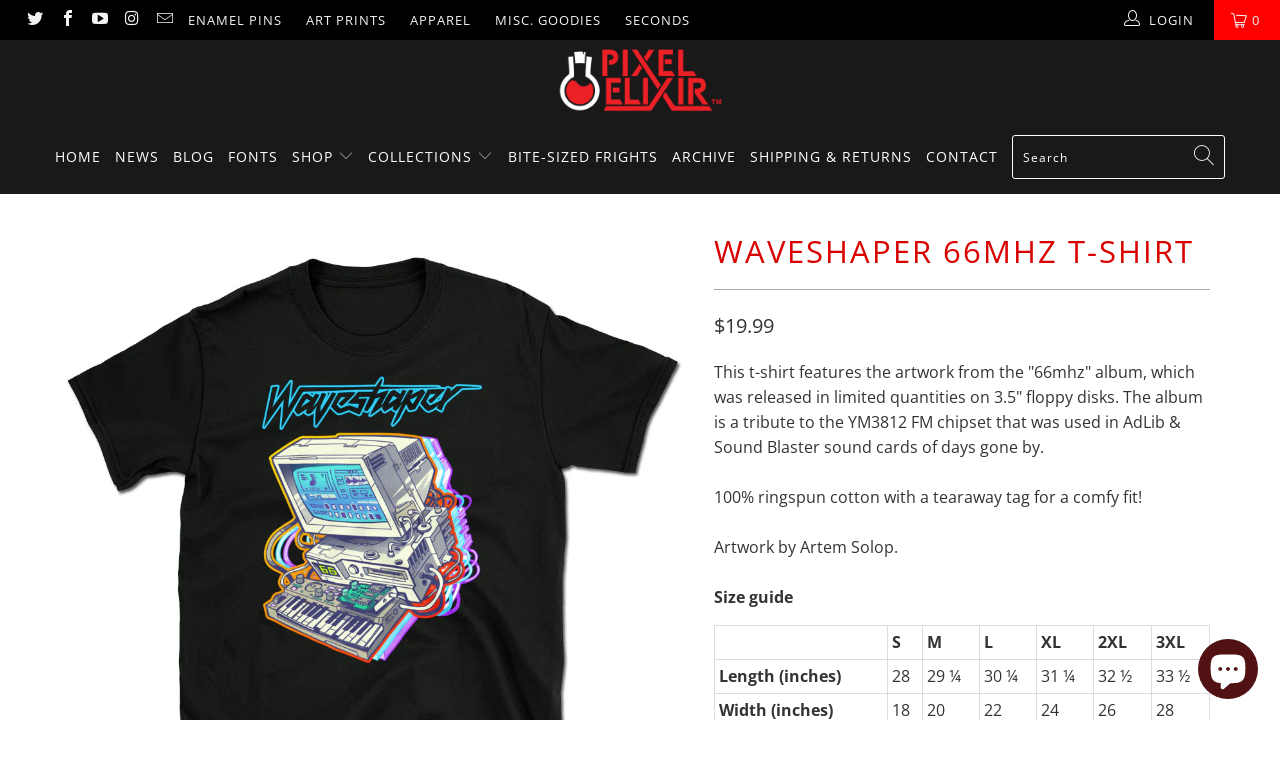

--- FILE ---
content_type: text/html; charset=utf-8
request_url: https://www.pixelelixir.com/products/waveshaper-66mhz-t-shirt
body_size: 33736
content:


 <!DOCTYPE html>
<html lang="en"> <head> <meta charset="utf-8"> <meta http-equiv="cleartype" content="on"> <meta name="robots" content="index,follow"> <!-- Mobile Specific Metas --> <meta name="HandheldFriendly" content="True"> <meta name="MobileOptimized" content="320"> <meta name="viewport" content="width=device-width,initial-scale=1"> <meta name="theme-color" content="#ffffff"> <title>
      Waveshaper 66mhz Synthwave T-Shirt - Pixel Elixir</title> <link rel="preconnect dns-prefetch" href="https://fonts.shopifycdn.com" /> <link rel="preconnect dns-prefetch" href="https://cdn.shopify.com" /> <link rel="preconnect dns-prefetch" href="https://v.shopify.com" /> <link rel="preconnect dns-prefetch" href="https://cdn.shopifycloud.com" /> <link rel="stylesheet" href="https://cdnjs.cloudflare.com/ajax/libs/fancybox/3.5.6/jquery.fancybox.css"> <!-- Stylesheets for Turbo 4.1.2 --> <link href="//www.pixelelixir.com/cdn/shop/t/54/assets/styles.scss.css?v=114081452219344560651764348823" rel="stylesheet" type="text/css" media="all" /> <script>
      window.lazySizesConfig = window.lazySizesConfig || {};

      lazySizesConfig.expand = 300;
      lazySizesConfig.loadHidden = false;

      /*! lazysizes - v4.1.4 */
      !function(a,b){var c=b(a,a.document);a.lazySizes=c,"object"==typeof module&&module.exports&&(module.exports=c)}(window,function(a,b){"use strict";if(b.getElementsByClassName){var c,d,e=b.documentElement,f=a.Date,g=a.HTMLPictureElement,h="addEventListener",i="getAttribute",j=a[h],k=a.setTimeout,l=a.requestAnimationFrame||k,m=a.requestIdleCallback,n=/^picture$/i,o=["load","error","lazyincluded","_lazyloaded"],p={},q=Array.prototype.forEach,r=function(a,b){return p[b]||(p[b]=new RegExp("(\\s|^)"+b+"(\\s|$)")),p[b].test(a[i]("class")||"")&&p[b]},s=function(a,b){r(a,b)||a.setAttribute("class",(a[i]("class")||"").trim()+" "+b)},t=function(a,b){var c;(c=r(a,b))&&a.setAttribute("class",(a[i]("class")||"").replace(c," "))},u=function(a,b,c){var d=c?h:"removeEventListener";c&&u(a,b),o.forEach(function(c){a[d](c,b)})},v=function(a,d,e,f,g){var h=b.createEvent("Event");return e||(e={}),e.instance=c,h.initEvent(d,!f,!g),h.detail=e,a.dispatchEvent(h),h},w=function(b,c){var e;!g&&(e=a.picturefill||d.pf)?(c&&c.src&&!b[i]("srcset")&&b.setAttribute("srcset",c.src),e({reevaluate:!0,elements:[b]})):c&&c.src&&(b.src=c.src)},x=function(a,b){return(getComputedStyle(a,null)||{})[b]},y=function(a,b,c){for(c=c||a.offsetWidth;c<d.minSize&&b&&!a._lazysizesWidth;)c=b.offsetWidth,b=b.parentNode;return c},z=function(){var a,c,d=[],e=[],f=d,g=function(){var b=f;for(f=d.length?e:d,a=!0,c=!1;b.length;)b.shift()();a=!1},h=function(d,e){a&&!e?d.apply(this,arguments):(f.push(d),c||(c=!0,(b.hidden?k:l)(g)))};return h._lsFlush=g,h}(),A=function(a,b){return b?function(){z(a)}:function(){var b=this,c=arguments;z(function(){a.apply(b,c)})}},B=function(a){var b,c=0,e=d.throttleDelay,g=d.ricTimeout,h=function(){b=!1,c=f.now(),a()},i=m&&g>49?function(){m(h,{timeout:g}),g!==d.ricTimeout&&(g=d.ricTimeout)}:A(function(){k(h)},!0);return function(a){var d;(a=a===!0)&&(g=33),b||(b=!0,d=e-(f.now()-c),0>d&&(d=0),a||9>d?i():k(i,d))}},C=function(a){var b,c,d=99,e=function(){b=null,a()},g=function(){var a=f.now()-c;d>a?k(g,d-a):(m||e)(e)};return function(){c=f.now(),b||(b=k(g,d))}};!function(){var b,c={lazyClass:"lazyload",loadedClass:"lazyloaded",loadingClass:"lazyloading",preloadClass:"lazypreload",errorClass:"lazyerror",autosizesClass:"lazyautosizes",srcAttr:"data-src",srcsetAttr:"data-srcset",sizesAttr:"data-sizes",minSize:40,customMedia:{},init:!0,expFactor:1.5,hFac:.8,loadMode:2,loadHidden:!0,ricTimeout:0,throttleDelay:125};d=a.lazySizesConfig||a.lazysizesConfig||{};for(b in c)b in d||(d[b]=c[b]);a.lazySizesConfig=d,k(function(){d.init&&F()})}();var D=function(){var g,l,m,o,p,y,D,F,G,H,I,J,K,L,M=/^img$/i,N=/^iframe$/i,O="onscroll"in a&&!/(gle|ing)bot/.test(navigator.userAgent),P=0,Q=0,R=0,S=-1,T=function(a){R--,a&&a.target&&u(a.target,T),(!a||0>R||!a.target)&&(R=0)},U=function(a,c){var d,f=a,g="hidden"==x(b.body,"visibility")||"hidden"!=x(a.parentNode,"visibility")&&"hidden"!=x(a,"visibility");for(F-=c,I+=c,G-=c,H+=c;g&&(f=f.offsetParent)&&f!=b.body&&f!=e;)g=(x(f,"opacity")||1)>0,g&&"visible"!=x(f,"overflow")&&(d=f.getBoundingClientRect(),g=H>d.left&&G<d.right&&I>d.top-1&&F<d.bottom+1);return g},V=function(){var a,f,h,j,k,m,n,p,q,r=c.elements;if((o=d.loadMode)&&8>R&&(a=r.length)){f=0,S++,null==K&&("expand"in d||(d.expand=e.clientHeight>500&&e.clientWidth>500?500:370),J=d.expand,K=J*d.expFactor),K>Q&&1>R&&S>2&&o>2&&!b.hidden?(Q=K,S=0):Q=o>1&&S>1&&6>R?J:P;for(;a>f;f++)if(r[f]&&!r[f]._lazyRace)if(O)if((p=r[f][i]("data-expand"))&&(m=1*p)||(m=Q),q!==m&&(y=innerWidth+m*L,D=innerHeight+m,n=-1*m,q=m),h=r[f].getBoundingClientRect(),(I=h.bottom)>=n&&(F=h.top)<=D&&(H=h.right)>=n*L&&(G=h.left)<=y&&(I||H||G||F)&&(d.loadHidden||"hidden"!=x(r[f],"visibility"))&&(l&&3>R&&!p&&(3>o||4>S)||U(r[f],m))){if(ba(r[f]),k=!0,R>9)break}else!k&&l&&!j&&4>R&&4>S&&o>2&&(g[0]||d.preloadAfterLoad)&&(g[0]||!p&&(I||H||G||F||"auto"!=r[f][i](d.sizesAttr)))&&(j=g[0]||r[f]);else ba(r[f]);j&&!k&&ba(j)}},W=B(V),X=function(a){s(a.target,d.loadedClass),t(a.target,d.loadingClass),u(a.target,Z),v(a.target,"lazyloaded")},Y=A(X),Z=function(a){Y({target:a.target})},$=function(a,b){try{a.contentWindow.location.replace(b)}catch(c){a.src=b}},_=function(a){var b,c=a[i](d.srcsetAttr);(b=d.customMedia[a[i]("data-media")||a[i]("media")])&&a.setAttribute("media",b),c&&a.setAttribute("srcset",c)},aa=A(function(a,b,c,e,f){var g,h,j,l,o,p;(o=v(a,"lazybeforeunveil",b)).defaultPrevented||(e&&(c?s(a,d.autosizesClass):a.setAttribute("sizes",e)),h=a[i](d.srcsetAttr),g=a[i](d.srcAttr),f&&(j=a.parentNode,l=j&&n.test(j.nodeName||"")),p=b.firesLoad||"src"in a&&(h||g||l),o={target:a},p&&(u(a,T,!0),clearTimeout(m),m=k(T,2500),s(a,d.loadingClass),u(a,Z,!0)),l&&q.call(j.getElementsByTagName("source"),_),h?a.setAttribute("srcset",h):g&&!l&&(N.test(a.nodeName)?$(a,g):a.src=g),f&&(h||l)&&w(a,{src:g})),a._lazyRace&&delete a._lazyRace,t(a,d.lazyClass),z(function(){(!p||a.complete&&a.naturalWidth>1)&&(p?T(o):R--,X(o))},!0)}),ba=function(a){var b,c=M.test(a.nodeName),e=c&&(a[i](d.sizesAttr)||a[i]("sizes")),f="auto"==e;(!f&&l||!c||!a[i]("src")&&!a.srcset||a.complete||r(a,d.errorClass)||!r(a,d.lazyClass))&&(b=v(a,"lazyunveilread").detail,f&&E.updateElem(a,!0,a.offsetWidth),a._lazyRace=!0,R++,aa(a,b,f,e,c))},ca=function(){if(!l){if(f.now()-p<999)return void k(ca,999);var a=C(function(){d.loadMode=3,W()});l=!0,d.loadMode=3,W(),j("scroll",function(){3==d.loadMode&&(d.loadMode=2),a()},!0)}};return{_:function(){p=f.now(),c.elements=b.getElementsByClassName(d.lazyClass),g=b.getElementsByClassName(d.lazyClass+" "+d.preloadClass),L=d.hFac,j("scroll",W,!0),j("resize",W,!0),a.MutationObserver?new MutationObserver(W).observe(e,{childList:!0,subtree:!0,attributes:!0}):(e[h]("DOMNodeInserted",W,!0),e[h]("DOMAttrModified",W,!0),setInterval(W,999)),j("hashchange",W,!0),["focus","mouseover","click","load","transitionend","animationend","webkitAnimationEnd"].forEach(function(a){b[h](a,W,!0)}),/d$|^c/.test(b.readyState)?ca():(j("load",ca),b[h]("DOMContentLoaded",W),k(ca,2e4)),c.elements.length?(V(),z._lsFlush()):W()},checkElems:W,unveil:ba}}(),E=function(){var a,c=A(function(a,b,c,d){var e,f,g;if(a._lazysizesWidth=d,d+="px",a.setAttribute("sizes",d),n.test(b.nodeName||""))for(e=b.getElementsByTagName("source"),f=0,g=e.length;g>f;f++)e[f].setAttribute("sizes",d);c.detail.dataAttr||w(a,c.detail)}),e=function(a,b,d){var e,f=a.parentNode;f&&(d=y(a,f,d),e=v(a,"lazybeforesizes",{width:d,dataAttr:!!b}),e.defaultPrevented||(d=e.detail.width,d&&d!==a._lazysizesWidth&&c(a,f,e,d)))},f=function(){var b,c=a.length;if(c)for(b=0;c>b;b++)e(a[b])},g=C(f);return{_:function(){a=b.getElementsByClassName(d.autosizesClass),j("resize",g)},checkElems:g,updateElem:e}}(),F=function(){F.i||(F.i=!0,E._(),D._())};return c={cfg:d,autoSizer:E,loader:D,init:F,uP:w,aC:s,rC:t,hC:r,fire:v,gW:y,rAF:z}}});

      /*! lazysizes - v4.1.4 */
      !function(a,b){var c=function(){b(a.lazySizes),a.removeEventListener("lazyunveilread",c,!0)};b=b.bind(null,a,a.document),"object"==typeof module&&module.exports?b(require("lazysizes")):a.lazySizes?c():a.addEventListener("lazyunveilread",c,!0)}(window,function(a,b,c){"use strict";function d(){this.ratioElems=b.getElementsByClassName("lazyaspectratio"),this._setupEvents(),this.processImages()}if(a.addEventListener){var e,f,g,h=Array.prototype.forEach,i=/^picture$/i,j="data-aspectratio",k="img["+j+"]",l=function(b){return a.matchMedia?(l=function(a){return!a||(matchMedia(a)||{}).matches})(b):a.Modernizr&&Modernizr.mq?!b||Modernizr.mq(b):!b},m=c.aC,n=c.rC,o=c.cfg;d.prototype={_setupEvents:function(){var a=this,c=function(b){b.naturalWidth<36?a.addAspectRatio(b,!0):a.removeAspectRatio(b,!0)},d=function(){a.processImages()};b.addEventListener("load",function(a){a.target.getAttribute&&a.target.getAttribute(j)&&c(a.target)},!0),addEventListener("resize",function(){var b,d=function(){h.call(a.ratioElems,c)};return function(){clearTimeout(b),b=setTimeout(d,99)}}()),b.addEventListener("DOMContentLoaded",d),addEventListener("load",d)},processImages:function(a){var c,d;a||(a=b),c="length"in a&&!a.nodeName?a:a.querySelectorAll(k);for(d=0;d<c.length;d++)c[d].naturalWidth>36?this.removeAspectRatio(c[d]):this.addAspectRatio(c[d])},getSelectedRatio:function(a){var b,c,d,e,f,g=a.parentNode;if(g&&i.test(g.nodeName||""))for(d=g.getElementsByTagName("source"),b=0,c=d.length;c>b;b++)if(e=d[b].getAttribute("data-media")||d[b].getAttribute("media"),o.customMedia[e]&&(e=o.customMedia[e]),l(e)){f=d[b].getAttribute(j);break}return f||a.getAttribute(j)||""},parseRatio:function(){var a=/^\s*([+\d\.]+)(\s*[\/x]\s*([+\d\.]+))?\s*$/,b={};return function(c){var d;return!b[c]&&(d=c.match(a))&&(d[3]?b[c]=d[1]/d[3]:b[c]=1*d[1]),b[c]}}(),addAspectRatio:function(b,c){var d,e=b.offsetWidth,f=b.offsetHeight;return c||m(b,"lazyaspectratio"),36>e&&0>=f?void((e||f&&a.console)&&console.log("Define width or height of image, so we can calculate the other dimension")):(d=this.getSelectedRatio(b),d=this.parseRatio(d),void(d&&(e?b.style.height=e/d+"px":b.style.width=f*d+"px")))},removeAspectRatio:function(a){n(a,"lazyaspectratio"),a.style.height="",a.style.width="",a.removeAttribute(j)}},f=function(){g=a.jQuery||a.Zepto||a.shoestring||a.$,g&&g.fn&&!g.fn.imageRatio&&g.fn.filter&&g.fn.add&&g.fn.find?g.fn.imageRatio=function(){return e.processImages(this.find(k).add(this.filter(k))),this}:g=!1},f(),setTimeout(f),e=new d,a.imageRatio=e,"object"==typeof module&&module.exports?module.exports=e:"function"==typeof define&&define.amd&&define(e)}});

        /*! lazysizes - v4.1.5 */
        !function(a,b){var c=function(){b(a.lazySizes),a.removeEventListener("lazyunveilread",c,!0)};b=b.bind(null,a,a.document),"object"==typeof module&&module.exports?b(require("lazysizes")):a.lazySizes?c():a.addEventListener("lazyunveilread",c,!0)}(window,function(a,b,c){"use strict";if(a.addEventListener){var d=/\s+/g,e=/\s*\|\s+|\s+\|\s*/g,f=/^(.+?)(?:\s+\[\s*(.+?)\s*\])(?:\s+\[\s*(.+?)\s*\])?$/,g=/^\s*\(*\s*type\s*:\s*(.+?)\s*\)*\s*$/,h=/\(|\)|'/,i={contain:1,cover:1},j=function(a){var b=c.gW(a,a.parentNode);return(!a._lazysizesWidth||b>a._lazysizesWidth)&&(a._lazysizesWidth=b),a._lazysizesWidth},k=function(a){var b;return b=(getComputedStyle(a)||{getPropertyValue:function(){}}).getPropertyValue("background-size"),!i[b]&&i[a.style.backgroundSize]&&(b=a.style.backgroundSize),b},l=function(a,b){if(b){var c=b.match(g);c&&c[1]?a.setAttribute("type",c[1]):a.setAttribute("media",lazySizesConfig.customMedia[b]||b)}},m=function(a,c,g){var h=b.createElement("picture"),i=c.getAttribute(lazySizesConfig.sizesAttr),j=c.getAttribute("data-ratio"),k=c.getAttribute("data-optimumx");c._lazybgset&&c._lazybgset.parentNode==c&&c.removeChild(c._lazybgset),Object.defineProperty(g,"_lazybgset",{value:c,writable:!0}),Object.defineProperty(c,"_lazybgset",{value:h,writable:!0}),a=a.replace(d," ").split(e),h.style.display="none",g.className=lazySizesConfig.lazyClass,1!=a.length||i||(i="auto"),a.forEach(function(a){var c,d=b.createElement("source");i&&"auto"!=i&&d.setAttribute("sizes",i),(c=a.match(f))?(d.setAttribute(lazySizesConfig.srcsetAttr,c[1]),l(d,c[2]),l(d,c[3])):d.setAttribute(lazySizesConfig.srcsetAttr,a),h.appendChild(d)}),i&&(g.setAttribute(lazySizesConfig.sizesAttr,i),c.removeAttribute(lazySizesConfig.sizesAttr),c.removeAttribute("sizes")),k&&g.setAttribute("data-optimumx",k),j&&g.setAttribute("data-ratio",j),h.appendChild(g),c.appendChild(h)},n=function(a){if(a.target._lazybgset){var b=a.target,d=b._lazybgset,e=b.currentSrc||b.src;if(e){var f=c.fire(d,"bgsetproxy",{src:e,useSrc:h.test(e)?JSON.stringify(e):e});f.defaultPrevented||(d.style.backgroundImage="url("+f.detail.useSrc+")")}b._lazybgsetLoading&&(c.fire(d,"_lazyloaded",{},!1,!0),delete b._lazybgsetLoading)}};addEventListener("lazybeforeunveil",function(a){var d,e,f;!a.defaultPrevented&&(d=a.target.getAttribute("data-bgset"))&&(f=a.target,e=b.createElement("img"),e.alt="",e._lazybgsetLoading=!0,a.detail.firesLoad=!0,m(d,f,e),setTimeout(function(){c.loader.unveil(e),c.rAF(function(){c.fire(e,"_lazyloaded",{},!0,!0),e.complete&&n({target:e})})}))}),b.addEventListener("load",n,!0),a.addEventListener("lazybeforesizes",function(a){if(a.detail.instance==c&&a.target._lazybgset&&a.detail.dataAttr){var b=a.target._lazybgset,d=k(b);i[d]&&(a.target._lazysizesParentFit=d,c.rAF(function(){a.target.setAttribute("data-parent-fit",d),a.target._lazysizesParentFit&&delete a.target._lazysizesParentFit}))}},!0),b.documentElement.addEventListener("lazybeforesizes",function(a){!a.defaultPrevented&&a.target._lazybgset&&a.detail.instance==c&&(a.detail.width=j(a.target._lazybgset))})}});</script> <meta name="description" content="This t-shirt features the artwork from the &quot;66mhz&quot; album, which was released in limited quantities on 3.5&quot; floppy disks. The album is a tribute to the YM3812 FM chipset that was used in AdLib &amp;amp; Sound Blaster sound cards of days gone by.100% ringspun cotton with a tearaway tag for a comfy fit! Artwork by Artem Solop" /> <link rel="shortcut icon" type="image/x-icon" href="//www.pixelelixir.com/cdn/shop/files/favicon_24550e56-804a-41be-ab1c-cf99d48c0733_180x180.png?v=1613199113"> <link rel="apple-touch-icon" href="//www.pixelelixir.com/cdn/shop/files/favicon_24550e56-804a-41be-ab1c-cf99d48c0733_180x180.png?v=1613199113"/> <link rel="apple-touch-icon" sizes="57x57" href="//www.pixelelixir.com/cdn/shop/files/favicon_24550e56-804a-41be-ab1c-cf99d48c0733_57x57.png?v=1613199113"/> <link rel="apple-touch-icon" sizes="60x60" href="//www.pixelelixir.com/cdn/shop/files/favicon_24550e56-804a-41be-ab1c-cf99d48c0733_60x60.png?v=1613199113"/> <link rel="apple-touch-icon" sizes="72x72" href="//www.pixelelixir.com/cdn/shop/files/favicon_24550e56-804a-41be-ab1c-cf99d48c0733_72x72.png?v=1613199113"/> <link rel="apple-touch-icon" sizes="76x76" href="//www.pixelelixir.com/cdn/shop/files/favicon_24550e56-804a-41be-ab1c-cf99d48c0733_76x76.png?v=1613199113"/> <link rel="apple-touch-icon" sizes="114x114" href="//www.pixelelixir.com/cdn/shop/files/favicon_24550e56-804a-41be-ab1c-cf99d48c0733_114x114.png?v=1613199113"/> <link rel="apple-touch-icon" sizes="180x180" href="//www.pixelelixir.com/cdn/shop/files/favicon_24550e56-804a-41be-ab1c-cf99d48c0733_180x180.png?v=1613199113"/> <link rel="apple-touch-icon" sizes="228x228" href="//www.pixelelixir.com/cdn/shop/files/favicon_24550e56-804a-41be-ab1c-cf99d48c0733_228x228.png?v=1613199113"/> <link rel="canonical" href="https://www.pixelelixir.com/products/waveshaper-66mhz-t-shirt" /> <script>window.performance && window.performance.mark && window.performance.mark('shopify.content_for_header.start');</script><meta name="google-site-verification" content="-Fur5QaIchgcwAeuORbj_lTJPEaFrrCbM49rCb9V0HE">
<meta name="facebook-domain-verification" content="5bgixphlqigr6081q9oeydxjgyby1j">
<meta name="facebook-domain-verification" content="zg7zlsa5c0qrnp6i4i4tk1ibalgqgi">
<meta name="facebook-domain-verification" content="si6i8icx00rlikqc7lq7j24iyukh9s">
<meta name="facebook-domain-verification" content="ywjpnx10o5je8pwersf8vm48forp0t">
<meta id="shopify-digital-wallet" name="shopify-digital-wallet" content="/17527699/digital_wallets/dialog">
<meta name="shopify-checkout-api-token" content="a994186f5343ab8b5fd0a290b13876e2">
<meta id="in-context-paypal-metadata" data-shop-id="17527699" data-venmo-supported="false" data-environment="production" data-locale="en_US" data-paypal-v4="true" data-currency="USD">
<link rel="alternate" type="application/json+oembed" href="https://www.pixelelixir.com/products/waveshaper-66mhz-t-shirt.oembed">
<script async="async" src="/checkouts/internal/preloads.js?locale=en-US"></script>
<link rel="preconnect" href="https://shop.app" crossorigin="anonymous">
<script async="async" src="https://shop.app/checkouts/internal/preloads.js?locale=en-US&shop_id=17527699" crossorigin="anonymous"></script>
<script id="apple-pay-shop-capabilities" type="application/json">{"shopId":17527699,"countryCode":"US","currencyCode":"USD","merchantCapabilities":["supports3DS"],"merchantId":"gid:\/\/shopify\/Shop\/17527699","merchantName":"Pixel Elixir","requiredBillingContactFields":["postalAddress","email"],"requiredShippingContactFields":["postalAddress","email"],"shippingType":"shipping","supportedNetworks":["visa","masterCard","amex","discover","elo","jcb"],"total":{"type":"pending","label":"Pixel Elixir","amount":"1.00"},"shopifyPaymentsEnabled":true,"supportsSubscriptions":true}</script>
<script id="shopify-features" type="application/json">{"accessToken":"a994186f5343ab8b5fd0a290b13876e2","betas":["rich-media-storefront-analytics"],"domain":"www.pixelelixir.com","predictiveSearch":true,"shopId":17527699,"locale":"en"}</script>
<script>var Shopify = Shopify || {};
Shopify.shop = "dystopian-designs.myshopify.com";
Shopify.locale = "en";
Shopify.currency = {"active":"USD","rate":"1.0"};
Shopify.country = "US";
Shopify.theme = {"name":"Turbo 4.0-March-12-2019 with Installments message","id":120421843046,"schema_name":"Turbo","schema_version":"4.1.2","theme_store_id":null,"role":"main"};
Shopify.theme.handle = "null";
Shopify.theme.style = {"id":null,"handle":null};
Shopify.cdnHost = "www.pixelelixir.com/cdn";
Shopify.routes = Shopify.routes || {};
Shopify.routes.root = "/";</script>
<script type="module">!function(o){(o.Shopify=o.Shopify||{}).modules=!0}(window);</script>
<script>!function(o){function n(){var o=[];function n(){o.push(Array.prototype.slice.apply(arguments))}return n.q=o,n}var t=o.Shopify=o.Shopify||{};t.loadFeatures=n(),t.autoloadFeatures=n()}(window);</script>
<script>
  window.ShopifyPay = window.ShopifyPay || {};
  window.ShopifyPay.apiHost = "shop.app\/pay";
  window.ShopifyPay.redirectState = null;
</script>
<script id="shop-js-analytics" type="application/json">{"pageType":"product"}</script>
<script defer="defer" async type="module" src="//www.pixelelixir.com/cdn/shopifycloud/shop-js/modules/v2/client.init-shop-cart-sync_BT-GjEfc.en.esm.js"></script>
<script defer="defer" async type="module" src="//www.pixelelixir.com/cdn/shopifycloud/shop-js/modules/v2/chunk.common_D58fp_Oc.esm.js"></script>
<script defer="defer" async type="module" src="//www.pixelelixir.com/cdn/shopifycloud/shop-js/modules/v2/chunk.modal_xMitdFEc.esm.js"></script>
<script type="module">
  await import("//www.pixelelixir.com/cdn/shopifycloud/shop-js/modules/v2/client.init-shop-cart-sync_BT-GjEfc.en.esm.js");
await import("//www.pixelelixir.com/cdn/shopifycloud/shop-js/modules/v2/chunk.common_D58fp_Oc.esm.js");
await import("//www.pixelelixir.com/cdn/shopifycloud/shop-js/modules/v2/chunk.modal_xMitdFEc.esm.js");

  window.Shopify.SignInWithShop?.initShopCartSync?.({"fedCMEnabled":true,"windoidEnabled":true});

</script>
<script defer="defer" async type="module" src="//www.pixelelixir.com/cdn/shopifycloud/shop-js/modules/v2/client.payment-terms_Ci9AEqFq.en.esm.js"></script>
<script defer="defer" async type="module" src="//www.pixelelixir.com/cdn/shopifycloud/shop-js/modules/v2/chunk.common_D58fp_Oc.esm.js"></script>
<script defer="defer" async type="module" src="//www.pixelelixir.com/cdn/shopifycloud/shop-js/modules/v2/chunk.modal_xMitdFEc.esm.js"></script>
<script type="module">
  await import("//www.pixelelixir.com/cdn/shopifycloud/shop-js/modules/v2/client.payment-terms_Ci9AEqFq.en.esm.js");
await import("//www.pixelelixir.com/cdn/shopifycloud/shop-js/modules/v2/chunk.common_D58fp_Oc.esm.js");
await import("//www.pixelelixir.com/cdn/shopifycloud/shop-js/modules/v2/chunk.modal_xMitdFEc.esm.js");

  
</script>
<script>
  window.Shopify = window.Shopify || {};
  if (!window.Shopify.featureAssets) window.Shopify.featureAssets = {};
  window.Shopify.featureAssets['shop-js'] = {"shop-cart-sync":["modules/v2/client.shop-cart-sync_DZOKe7Ll.en.esm.js","modules/v2/chunk.common_D58fp_Oc.esm.js","modules/v2/chunk.modal_xMitdFEc.esm.js"],"init-fed-cm":["modules/v2/client.init-fed-cm_B6oLuCjv.en.esm.js","modules/v2/chunk.common_D58fp_Oc.esm.js","modules/v2/chunk.modal_xMitdFEc.esm.js"],"shop-cash-offers":["modules/v2/client.shop-cash-offers_D2sdYoxE.en.esm.js","modules/v2/chunk.common_D58fp_Oc.esm.js","modules/v2/chunk.modal_xMitdFEc.esm.js"],"shop-login-button":["modules/v2/client.shop-login-button_QeVjl5Y3.en.esm.js","modules/v2/chunk.common_D58fp_Oc.esm.js","modules/v2/chunk.modal_xMitdFEc.esm.js"],"pay-button":["modules/v2/client.pay-button_DXTOsIq6.en.esm.js","modules/v2/chunk.common_D58fp_Oc.esm.js","modules/v2/chunk.modal_xMitdFEc.esm.js"],"shop-button":["modules/v2/client.shop-button_DQZHx9pm.en.esm.js","modules/v2/chunk.common_D58fp_Oc.esm.js","modules/v2/chunk.modal_xMitdFEc.esm.js"],"avatar":["modules/v2/client.avatar_BTnouDA3.en.esm.js"],"init-windoid":["modules/v2/client.init-windoid_CR1B-cfM.en.esm.js","modules/v2/chunk.common_D58fp_Oc.esm.js","modules/v2/chunk.modal_xMitdFEc.esm.js"],"init-shop-for-new-customer-accounts":["modules/v2/client.init-shop-for-new-customer-accounts_C_vY_xzh.en.esm.js","modules/v2/client.shop-login-button_QeVjl5Y3.en.esm.js","modules/v2/chunk.common_D58fp_Oc.esm.js","modules/v2/chunk.modal_xMitdFEc.esm.js"],"init-shop-email-lookup-coordinator":["modules/v2/client.init-shop-email-lookup-coordinator_BI7n9ZSv.en.esm.js","modules/v2/chunk.common_D58fp_Oc.esm.js","modules/v2/chunk.modal_xMitdFEc.esm.js"],"init-shop-cart-sync":["modules/v2/client.init-shop-cart-sync_BT-GjEfc.en.esm.js","modules/v2/chunk.common_D58fp_Oc.esm.js","modules/v2/chunk.modal_xMitdFEc.esm.js"],"shop-toast-manager":["modules/v2/client.shop-toast-manager_DiYdP3xc.en.esm.js","modules/v2/chunk.common_D58fp_Oc.esm.js","modules/v2/chunk.modal_xMitdFEc.esm.js"],"init-customer-accounts":["modules/v2/client.init-customer-accounts_D9ZNqS-Q.en.esm.js","modules/v2/client.shop-login-button_QeVjl5Y3.en.esm.js","modules/v2/chunk.common_D58fp_Oc.esm.js","modules/v2/chunk.modal_xMitdFEc.esm.js"],"init-customer-accounts-sign-up":["modules/v2/client.init-customer-accounts-sign-up_iGw4briv.en.esm.js","modules/v2/client.shop-login-button_QeVjl5Y3.en.esm.js","modules/v2/chunk.common_D58fp_Oc.esm.js","modules/v2/chunk.modal_xMitdFEc.esm.js"],"shop-follow-button":["modules/v2/client.shop-follow-button_CqMgW2wH.en.esm.js","modules/v2/chunk.common_D58fp_Oc.esm.js","modules/v2/chunk.modal_xMitdFEc.esm.js"],"checkout-modal":["modules/v2/client.checkout-modal_xHeaAweL.en.esm.js","modules/v2/chunk.common_D58fp_Oc.esm.js","modules/v2/chunk.modal_xMitdFEc.esm.js"],"shop-login":["modules/v2/client.shop-login_D91U-Q7h.en.esm.js","modules/v2/chunk.common_D58fp_Oc.esm.js","modules/v2/chunk.modal_xMitdFEc.esm.js"],"lead-capture":["modules/v2/client.lead-capture_BJmE1dJe.en.esm.js","modules/v2/chunk.common_D58fp_Oc.esm.js","modules/v2/chunk.modal_xMitdFEc.esm.js"],"payment-terms":["modules/v2/client.payment-terms_Ci9AEqFq.en.esm.js","modules/v2/chunk.common_D58fp_Oc.esm.js","modules/v2/chunk.modal_xMitdFEc.esm.js"]};
</script>
<script>(function() {
  var isLoaded = false;
  function asyncLoad() {
    if (isLoaded) return;
    isLoaded = true;
    var urls = ["https:\/\/api.ns8.com\/v1\/analytics\/script\/3950592?name=latestVisitors\u0026shop=dystopian-designs.myshopify.com","https:\/\/chimpstatic.com\/mcjs-connected\/js\/users\/6104564cf8a714abc6a9b415f\/fd8386511d0600b2f15511904.js?shop=dystopian-designs.myshopify.com","\/\/shopify.privy.com\/widget.js?shop=dystopian-designs.myshopify.com","https:\/\/cdn.recovermycart.com\/scripts\/keepcart\/CartJS.min.js?shop=dystopian-designs.myshopify.com\u0026shop=dystopian-designs.myshopify.com","\/\/cdn.shopify.com\/proxy\/55d0297c61b9a45319dbeb23add488bfadd764b31122e7b31986146b96d4a342\/static.cdn.printful.com\/static\/js\/external\/shopify-product-customizer.js?v=0.28\u0026shop=dystopian-designs.myshopify.com\u0026sp-cache-control=cHVibGljLCBtYXgtYWdlPTkwMA","https:\/\/cdn.hextom.com\/js\/quickannouncementbar.js?shop=dystopian-designs.myshopify.com","https:\/\/cdn.hextom.com\/js\/freeshippingbar.js?shop=dystopian-designs.myshopify.com"];
    for (var i = 0; i <urls.length; i++) {
      var s = document.createElement('script');
      s.type = 'text/javascript';
      s.async = true;
      s.src = urls[i];
      var x = document.getElementsByTagName('script')[0];
      x.parentNode.insertBefore(s, x);
    }
  };
  if(window.attachEvent) {
    window.attachEvent('onload', asyncLoad);
  } else {
    window.addEventListener('load', asyncLoad, false);
  }
})();</script>
<script id="__st">var __st={"a":17527699,"offset":-21600,"reqid":"e8e9bd43-0977-43d9-84b2-90090749bb84-1769428421","pageurl":"www.pixelelixir.com\/products\/waveshaper-66mhz-t-shirt","u":"1539b223a8c5","p":"product","rtyp":"product","rid":770343338079};</script>
<script>window.ShopifyPaypalV4VisibilityTracking = true;</script>
<script id="captcha-bootstrap">!function(){'use strict';const t='contact',e='account',n='new_comment',o=[[t,t],['blogs',n],['comments',n],[t,'customer']],c=[[e,'customer_login'],[e,'guest_login'],[e,'recover_customer_password'],[e,'create_customer']],r=t=>t.map((([t,e])=>`form[action*='/${t}']:not([data-nocaptcha='true']) input[name='form_type'][value='${e}']`)).join(','),a=t=>()=>t?[...document.querySelectorAll(t)].map((t=>t.form)):[];function s(){const t=[...o],e=r(t);return a(e)}const i='password',u='form_key',d=['recaptcha-v3-token','g-recaptcha-response','h-captcha-response',i],f=()=>{try{return window.sessionStorage}catch{return}},m='__shopify_v',_=t=>t.elements[u];function p(t,e,n=!1){try{const o=window.sessionStorage,c=JSON.parse(o.getItem(e)),{data:r}=function(t){const{data:e,action:n}=t;return t[m]||n?{data:e,action:n}:{data:t,action:n}}(c);for(const[e,n]of Object.entries(r))t.elements[e]&&(t.elements[e].value=n);n&&o.removeItem(e)}catch(o){console.error('form repopulation failed',{error:o})}}const l='form_type',E='cptcha';function T(t){t.dataset[E]=!0}const w=window,h=w.document,L='Shopify',v='ce_forms',y='captcha';let A=!1;((t,e)=>{const n=(g='f06e6c50-85a8-45c8-87d0-21a2b65856fe',I='https://cdn.shopify.com/shopifycloud/storefront-forms-hcaptcha/ce_storefront_forms_captcha_hcaptcha.v1.5.2.iife.js',D={infoText:'Protected by hCaptcha',privacyText:'Privacy',termsText:'Terms'},(t,e,n)=>{const o=w[L][v],c=o.bindForm;if(c)return c(t,g,e,D).then(n);var r;o.q.push([[t,g,e,D],n]),r=I,A||(h.body.append(Object.assign(h.createElement('script'),{id:'captcha-provider',async:!0,src:r})),A=!0)});var g,I,D;w[L]=w[L]||{},w[L][v]=w[L][v]||{},w[L][v].q=[],w[L][y]=w[L][y]||{},w[L][y].protect=function(t,e){n(t,void 0,e),T(t)},Object.freeze(w[L][y]),function(t,e,n,w,h,L){const[v,y,A,g]=function(t,e,n){const i=e?o:[],u=t?c:[],d=[...i,...u],f=r(d),m=r(i),_=r(d.filter((([t,e])=>n.includes(e))));return[a(f),a(m),a(_),s()]}(w,h,L),I=t=>{const e=t.target;return e instanceof HTMLFormElement?e:e&&e.form},D=t=>v().includes(t);t.addEventListener('submit',(t=>{const e=I(t);if(!e)return;const n=D(e)&&!e.dataset.hcaptchaBound&&!e.dataset.recaptchaBound,o=_(e),c=g().includes(e)&&(!o||!o.value);(n||c)&&t.preventDefault(),c&&!n&&(function(t){try{if(!f())return;!function(t){const e=f();if(!e)return;const n=_(t);if(!n)return;const o=n.value;o&&e.removeItem(o)}(t);const e=Array.from(Array(32),(()=>Math.random().toString(36)[2])).join('');!function(t,e){_(t)||t.append(Object.assign(document.createElement('input'),{type:'hidden',name:u})),t.elements[u].value=e}(t,e),function(t,e){const n=f();if(!n)return;const o=[...t.querySelectorAll(`input[type='${i}']`)].map((({name:t})=>t)),c=[...d,...o],r={};for(const[a,s]of new FormData(t).entries())c.includes(a)||(r[a]=s);n.setItem(e,JSON.stringify({[m]:1,action:t.action,data:r}))}(t,e)}catch(e){console.error('failed to persist form',e)}}(e),e.submit())}));const S=(t,e)=>{t&&!t.dataset[E]&&(n(t,e.some((e=>e===t))),T(t))};for(const o of['focusin','change'])t.addEventListener(o,(t=>{const e=I(t);D(e)&&S(e,y())}));const B=e.get('form_key'),M=e.get(l),P=B&&M;t.addEventListener('DOMContentLoaded',(()=>{const t=y();if(P)for(const e of t)e.elements[l].value===M&&p(e,B);[...new Set([...A(),...v().filter((t=>'true'===t.dataset.shopifyCaptcha))])].forEach((e=>S(e,t)))}))}(h,new URLSearchParams(w.location.search),n,t,e,['guest_login'])})(!0,!0)}();</script>
<script integrity="sha256-4kQ18oKyAcykRKYeNunJcIwy7WH5gtpwJnB7kiuLZ1E=" data-source-attribution="shopify.loadfeatures" defer="defer" src="//www.pixelelixir.com/cdn/shopifycloud/storefront/assets/storefront/load_feature-a0a9edcb.js" crossorigin="anonymous"></script>
<script crossorigin="anonymous" defer="defer" src="//www.pixelelixir.com/cdn/shopifycloud/storefront/assets/shopify_pay/storefront-65b4c6d7.js?v=20250812"></script>
<script data-source-attribution="shopify.dynamic_checkout.dynamic.init">var Shopify=Shopify||{};Shopify.PaymentButton=Shopify.PaymentButton||{isStorefrontPortableWallets:!0,init:function(){window.Shopify.PaymentButton.init=function(){};var t=document.createElement("script");t.src="https://www.pixelelixir.com/cdn/shopifycloud/portable-wallets/latest/portable-wallets.en.js",t.type="module",document.head.appendChild(t)}};
</script>
<script data-source-attribution="shopify.dynamic_checkout.buyer_consent">
  function portableWalletsHideBuyerConsent(e){var t=document.getElementById("shopify-buyer-consent"),n=document.getElementById("shopify-subscription-policy-button");t&&n&&(t.classList.add("hidden"),t.setAttribute("aria-hidden","true"),n.removeEventListener("click",e))}function portableWalletsShowBuyerConsent(e){var t=document.getElementById("shopify-buyer-consent"),n=document.getElementById("shopify-subscription-policy-button");t&&n&&(t.classList.remove("hidden"),t.removeAttribute("aria-hidden"),n.addEventListener("click",e))}window.Shopify?.PaymentButton&&(window.Shopify.PaymentButton.hideBuyerConsent=portableWalletsHideBuyerConsent,window.Shopify.PaymentButton.showBuyerConsent=portableWalletsShowBuyerConsent);
</script>
<script data-source-attribution="shopify.dynamic_checkout.cart.bootstrap">document.addEventListener("DOMContentLoaded",(function(){function t(){return document.querySelector("shopify-accelerated-checkout-cart, shopify-accelerated-checkout")}if(t())Shopify.PaymentButton.init();else{new MutationObserver((function(e,n){t()&&(Shopify.PaymentButton.init(),n.disconnect())})).observe(document.body,{childList:!0,subtree:!0})}}));
</script>
<link id="shopify-accelerated-checkout-styles" rel="stylesheet" media="screen" href="https://www.pixelelixir.com/cdn/shopifycloud/portable-wallets/latest/accelerated-checkout-backwards-compat.css" crossorigin="anonymous">
<style id="shopify-accelerated-checkout-cart">
        #shopify-buyer-consent {
  margin-top: 1em;
  display: inline-block;
  width: 100%;
}

#shopify-buyer-consent.hidden {
  display: none;
}

#shopify-subscription-policy-button {
  background: none;
  border: none;
  padding: 0;
  text-decoration: underline;
  font-size: inherit;
  cursor: pointer;
}

#shopify-subscription-policy-button::before {
  box-shadow: none;
}

      </style>

<script>window.performance && window.performance.mark && window.performance.mark('shopify.content_for_header.end');</script>

    

<meta name="author" content="Pixel Elixir">
<meta property="og:url" content="https://www.pixelelixir.com/products/waveshaper-66mhz-t-shirt">
<meta property="og:site_name" content="Pixel Elixir"> <meta property="og:type" content="product"> <meta property="og:title" content="Waveshaper 66mhz T-Shirt"> <meta property="og:image" content="https://www.pixelelixir.com/cdn/shop/products/waveshaper-66mhz-shirt_600x.jpg?v=1529328107"> <meta property="og:image:secure_url" content="https://www.pixelelixir.com/cdn/shop/products/waveshaper-66mhz-shirt_600x.jpg?v=1529328107"> <meta property="og:image:width" content="1000"> <meta property="og:image:height" content="1000"> <meta property="og:image" content="https://www.pixelelixir.com/cdn/shop/products/waveshaper-66mhz-shirt-rl_600x.jpg?v=1529932951"> <meta property="og:image:secure_url" content="https://www.pixelelixir.com/cdn/shop/products/waveshaper-66mhz-shirt-rl_600x.jpg?v=1529932951"> <meta property="og:image:width" content="1024"> <meta property="og:image:height" content="1024"> <meta property="product:price:amount" content="19.99"> <meta property="product:price:currency" content="USD"> <meta property="og:description" content="This t-shirt features the artwork from the &quot;66mhz&quot; album, which was released in limited quantities on 3.5&quot; floppy disks. The album is a tribute to the YM3812 FM chipset that was used in AdLib &amp;amp; Sound Blaster sound cards of days gone by.100% ringspun cotton with a tearaway tag for a comfy fit! Artwork by Artem Solop"> <meta name="twitter:site" content="@pixelelixir">

<meta name="twitter:card" content="summary"> <meta name="twitter:title" content="Waveshaper 66mhz T-Shirt"> <meta name="twitter:description" content="This t-shirt features the artwork from the &quot;66mhz&quot; album, which was released in limited quantities on 3.5&quot; floppy disks. The album is a tribute to the YM3812 FM chipset that was used in AdLib &amp;amp; Sound Blaster sound cards of days gone by.100% ringspun cotton with a tearaway tag for a comfy fit! Artwork by Artem Solop. 
Size guide




 
S
M
L
XL
2XL
3XL


Length (inches) 
28
29 ¼
30 ¼
31 ¼
32 ½
33 ½


Width (inches) 
18
20
22
24
26
28



"> <meta name="twitter:image" content="https://www.pixelelixir.com/cdn/shop/products/waveshaper-66mhz-shirt_240x.jpg?v=1529328107"> <meta name="twitter:image:width" content="240"> <meta name="twitter:image:height" content="240">

    
    
    








<meta name="twitter:site" content="@">
<meta name="twitter:card" content="summary_large_image">
<meta name="twitter:title" content="Waveshaper 66mhz T-Shirt">
<meta name="twitter:description" content="This t-shirt features the artwork from the &quot;66mhz&quot; album, which was released in limited quantities on 3.5&quot; floppy disks. The album is a tribute to the YM3812 FM chipset that was used in AdLib &amp;amp; Sound Blaster sound cards of days gone by.100% ringspun cotton with a tearaway tag for a comfy fit! Artwork by Artem Solop">
<meta name="twitter:image:alt" content="Waveshaper 66mhz T-Shirt">
<meta name="twitter:image" content="http://www.pixelelixir.com/cdn/shop/products/waveshaper-66mhz-shirt_1024x1024.jpg?v=1529328107"><script src="https://cdn.shopify.com/extensions/e8878072-2f6b-4e89-8082-94b04320908d/inbox-1254/assets/inbox-chat-loader.js" type="text/javascript" defer="defer"></script>
<link href="https://monorail-edge.shopifysvc.com" rel="dns-prefetch">
<script>(function(){if ("sendBeacon" in navigator && "performance" in window) {try {var session_token_from_headers = performance.getEntriesByType('navigation')[0].serverTiming.find(x => x.name == '_s').description;} catch {var session_token_from_headers = undefined;}var session_cookie_matches = document.cookie.match(/_shopify_s=([^;]*)/);var session_token_from_cookie = session_cookie_matches && session_cookie_matches.length === 2 ? session_cookie_matches[1] : "";var session_token = session_token_from_headers || session_token_from_cookie || "";function handle_abandonment_event(e) {var entries = performance.getEntries().filter(function(entry) {return /monorail-edge.shopifysvc.com/.test(entry.name);});if (!window.abandonment_tracked && entries.length === 0) {window.abandonment_tracked = true;var currentMs = Date.now();var navigation_start = performance.timing.navigationStart;var payload = {shop_id: 17527699,url: window.location.href,navigation_start,duration: currentMs - navigation_start,session_token,page_type: "product"};window.navigator.sendBeacon("https://monorail-edge.shopifysvc.com/v1/produce", JSON.stringify({schema_id: "online_store_buyer_site_abandonment/1.1",payload: payload,metadata: {event_created_at_ms: currentMs,event_sent_at_ms: currentMs}}));}}window.addEventListener('pagehide', handle_abandonment_event);}}());</script>
<script id="web-pixels-manager-setup">(function e(e,d,r,n,o){if(void 0===o&&(o={}),!Boolean(null===(a=null===(i=window.Shopify)||void 0===i?void 0:i.analytics)||void 0===a?void 0:a.replayQueue)){var i,a;window.Shopify=window.Shopify||{};var t=window.Shopify;t.analytics=t.analytics||{};var s=t.analytics;s.replayQueue=[],s.publish=function(e,d,r){return s.replayQueue.push([e,d,r]),!0};try{self.performance.mark("wpm:start")}catch(e){}var l=function(){var e={modern:/Edge?\/(1{2}[4-9]|1[2-9]\d|[2-9]\d{2}|\d{4,})\.\d+(\.\d+|)|Firefox\/(1{2}[4-9]|1[2-9]\d|[2-9]\d{2}|\d{4,})\.\d+(\.\d+|)|Chrom(ium|e)\/(9{2}|\d{3,})\.\d+(\.\d+|)|(Maci|X1{2}).+ Version\/(15\.\d+|(1[6-9]|[2-9]\d|\d{3,})\.\d+)([,.]\d+|)( \(\w+\)|)( Mobile\/\w+|) Safari\/|Chrome.+OPR\/(9{2}|\d{3,})\.\d+\.\d+|(CPU[ +]OS|iPhone[ +]OS|CPU[ +]iPhone|CPU IPhone OS|CPU iPad OS)[ +]+(15[._]\d+|(1[6-9]|[2-9]\d|\d{3,})[._]\d+)([._]\d+|)|Android:?[ /-](13[3-9]|1[4-9]\d|[2-9]\d{2}|\d{4,})(\.\d+|)(\.\d+|)|Android.+Firefox\/(13[5-9]|1[4-9]\d|[2-9]\d{2}|\d{4,})\.\d+(\.\d+|)|Android.+Chrom(ium|e)\/(13[3-9]|1[4-9]\d|[2-9]\d{2}|\d{4,})\.\d+(\.\d+|)|SamsungBrowser\/([2-9]\d|\d{3,})\.\d+/,legacy:/Edge?\/(1[6-9]|[2-9]\d|\d{3,})\.\d+(\.\d+|)|Firefox\/(5[4-9]|[6-9]\d|\d{3,})\.\d+(\.\d+|)|Chrom(ium|e)\/(5[1-9]|[6-9]\d|\d{3,})\.\d+(\.\d+|)([\d.]+$|.*Safari\/(?![\d.]+ Edge\/[\d.]+$))|(Maci|X1{2}).+ Version\/(10\.\d+|(1[1-9]|[2-9]\d|\d{3,})\.\d+)([,.]\d+|)( \(\w+\)|)( Mobile\/\w+|) Safari\/|Chrome.+OPR\/(3[89]|[4-9]\d|\d{3,})\.\d+\.\d+|(CPU[ +]OS|iPhone[ +]OS|CPU[ +]iPhone|CPU IPhone OS|CPU iPad OS)[ +]+(10[._]\d+|(1[1-9]|[2-9]\d|\d{3,})[._]\d+)([._]\d+|)|Android:?[ /-](13[3-9]|1[4-9]\d|[2-9]\d{2}|\d{4,})(\.\d+|)(\.\d+|)|Mobile Safari.+OPR\/([89]\d|\d{3,})\.\d+\.\d+|Android.+Firefox\/(13[5-9]|1[4-9]\d|[2-9]\d{2}|\d{4,})\.\d+(\.\d+|)|Android.+Chrom(ium|e)\/(13[3-9]|1[4-9]\d|[2-9]\d{2}|\d{4,})\.\d+(\.\d+|)|Android.+(UC? ?Browser|UCWEB|U3)[ /]?(15\.([5-9]|\d{2,})|(1[6-9]|[2-9]\d|\d{3,})\.\d+)\.\d+|SamsungBrowser\/(5\.\d+|([6-9]|\d{2,})\.\d+)|Android.+MQ{2}Browser\/(14(\.(9|\d{2,})|)|(1[5-9]|[2-9]\d|\d{3,})(\.\d+|))(\.\d+|)|K[Aa][Ii]OS\/(3\.\d+|([4-9]|\d{2,})\.\d+)(\.\d+|)/},d=e.modern,r=e.legacy,n=navigator.userAgent;return n.match(d)?"modern":n.match(r)?"legacy":"unknown"}(),u="modern"===l?"modern":"legacy",c=(null!=n?n:{modern:"",legacy:""})[u],f=function(e){return[e.baseUrl,"/wpm","/b",e.hashVersion,"modern"===e.buildTarget?"m":"l",".js"].join("")}({baseUrl:d,hashVersion:r,buildTarget:u}),m=function(e){var d=e.version,r=e.bundleTarget,n=e.surface,o=e.pageUrl,i=e.monorailEndpoint;return{emit:function(e){var a=e.status,t=e.errorMsg,s=(new Date).getTime(),l=JSON.stringify({metadata:{event_sent_at_ms:s},events:[{schema_id:"web_pixels_manager_load/3.1",payload:{version:d,bundle_target:r,page_url:o,status:a,surface:n,error_msg:t},metadata:{event_created_at_ms:s}}]});if(!i)return console&&console.warn&&console.warn("[Web Pixels Manager] No Monorail endpoint provided, skipping logging."),!1;try{return self.navigator.sendBeacon.bind(self.navigator)(i,l)}catch(e){}var u=new XMLHttpRequest;try{return u.open("POST",i,!0),u.setRequestHeader("Content-Type","text/plain"),u.send(l),!0}catch(e){return console&&console.warn&&console.warn("[Web Pixels Manager] Got an unhandled error while logging to Monorail."),!1}}}}({version:r,bundleTarget:l,surface:e.surface,pageUrl:self.location.href,monorailEndpoint:e.monorailEndpoint});try{o.browserTarget=l,function(e){var d=e.src,r=e.async,n=void 0===r||r,o=e.onload,i=e.onerror,a=e.sri,t=e.scriptDataAttributes,s=void 0===t?{}:t,l=document.createElement("script"),u=document.querySelector("head"),c=document.querySelector("body");if(l.async=n,l.src=d,a&&(l.integrity=a,l.crossOrigin="anonymous"),s)for(var f in s)if(Object.prototype.hasOwnProperty.call(s,f))try{l.dataset[f]=s[f]}catch(e){}if(o&&l.addEventListener("load",o),i&&l.addEventListener("error",i),u)u.appendChild(l);else{if(!c)throw new Error("Did not find a head or body element to append the script");c.appendChild(l)}}({src:f,async:!0,onload:function(){if(!function(){var e,d;return Boolean(null===(d=null===(e=window.Shopify)||void 0===e?void 0:e.analytics)||void 0===d?void 0:d.initialized)}()){var d=window.webPixelsManager.init(e)||void 0;if(d){var r=window.Shopify.analytics;r.replayQueue.forEach((function(e){var r=e[0],n=e[1],o=e[2];d.publishCustomEvent(r,n,o)})),r.replayQueue=[],r.publish=d.publishCustomEvent,r.visitor=d.visitor,r.initialized=!0}}},onerror:function(){return m.emit({status:"failed",errorMsg:"".concat(f," has failed to load")})},sri:function(e){var d=/^sha384-[A-Za-z0-9+/=]+$/;return"string"==typeof e&&d.test(e)}(c)?c:"",scriptDataAttributes:o}),m.emit({status:"loading"})}catch(e){m.emit({status:"failed",errorMsg:(null==e?void 0:e.message)||"Unknown error"})}}})({shopId: 17527699,storefrontBaseUrl: "https://www.pixelelixir.com",extensionsBaseUrl: "https://extensions.shopifycdn.com/cdn/shopifycloud/web-pixels-manager",monorailEndpoint: "https://monorail-edge.shopifysvc.com/unstable/produce_batch",surface: "storefront-renderer",enabledBetaFlags: ["2dca8a86"],webPixelsConfigList: [{"id":"719388973","configuration":"{\"config\":\"{\\\"pixel_id\\\":\\\"G-L5G8YG4K42\\\",\\\"target_country\\\":\\\"US\\\",\\\"gtag_events\\\":[{\\\"type\\\":\\\"begin_checkout\\\",\\\"action_label\\\":\\\"G-L5G8YG4K42\\\"},{\\\"type\\\":\\\"search\\\",\\\"action_label\\\":\\\"G-L5G8YG4K42\\\"},{\\\"type\\\":\\\"view_item\\\",\\\"action_label\\\":[\\\"G-L5G8YG4K42\\\",\\\"MC-64L04TL3E0\\\"]},{\\\"type\\\":\\\"purchase\\\",\\\"action_label\\\":[\\\"G-L5G8YG4K42\\\",\\\"MC-64L04TL3E0\\\"]},{\\\"type\\\":\\\"page_view\\\",\\\"action_label\\\":[\\\"G-L5G8YG4K42\\\",\\\"MC-64L04TL3E0\\\"]},{\\\"type\\\":\\\"add_payment_info\\\",\\\"action_label\\\":\\\"G-L5G8YG4K42\\\"},{\\\"type\\\":\\\"add_to_cart\\\",\\\"action_label\\\":\\\"G-L5G8YG4K42\\\"}],\\\"enable_monitoring_mode\\\":false}\"}","eventPayloadVersion":"v1","runtimeContext":"OPEN","scriptVersion":"b2a88bafab3e21179ed38636efcd8a93","type":"APP","apiClientId":1780363,"privacyPurposes":[],"dataSharingAdjustments":{"protectedCustomerApprovalScopes":["read_customer_address","read_customer_email","read_customer_name","read_customer_personal_data","read_customer_phone"]}},{"id":"264601901","configuration":"{\"pixel_id\":\"1944943582387486\",\"pixel_type\":\"facebook_pixel\",\"metaapp_system_user_token\":\"-\"}","eventPayloadVersion":"v1","runtimeContext":"OPEN","scriptVersion":"ca16bc87fe92b6042fbaa3acc2fbdaa6","type":"APP","apiClientId":2329312,"privacyPurposes":["ANALYTICS","MARKETING","SALE_OF_DATA"],"dataSharingAdjustments":{"protectedCustomerApprovalScopes":["read_customer_address","read_customer_email","read_customer_name","read_customer_personal_data","read_customer_phone"]}},{"id":"227508525","configuration":"{\"storeIdentity\":\"dystopian-designs.myshopify.com\",\"baseURL\":\"https:\\\/\\\/api.printful.com\\\/shopify-pixels\"}","eventPayloadVersion":"v1","runtimeContext":"STRICT","scriptVersion":"74f275712857ab41bea9d998dcb2f9da","type":"APP","apiClientId":156624,"privacyPurposes":["ANALYTICS","MARKETING","SALE_OF_DATA"],"dataSharingAdjustments":{"protectedCustomerApprovalScopes":["read_customer_address","read_customer_email","read_customer_name","read_customer_personal_data","read_customer_phone"]}},{"id":"131989805","eventPayloadVersion":"v1","runtimeContext":"LAX","scriptVersion":"1","type":"CUSTOM","privacyPurposes":["MARKETING"],"name":"Meta pixel (migrated)"},{"id":"shopify-app-pixel","configuration":"{}","eventPayloadVersion":"v1","runtimeContext":"STRICT","scriptVersion":"0450","apiClientId":"shopify-pixel","type":"APP","privacyPurposes":["ANALYTICS","MARKETING"]},{"id":"shopify-custom-pixel","eventPayloadVersion":"v1","runtimeContext":"LAX","scriptVersion":"0450","apiClientId":"shopify-pixel","type":"CUSTOM","privacyPurposes":["ANALYTICS","MARKETING"]}],isMerchantRequest: false,initData: {"shop":{"name":"Pixel Elixir","paymentSettings":{"currencyCode":"USD"},"myshopifyDomain":"dystopian-designs.myshopify.com","countryCode":"US","storefrontUrl":"https:\/\/www.pixelelixir.com"},"customer":null,"cart":null,"checkout":null,"productVariants":[{"price":{"amount":19.99,"currencyCode":"USD"},"product":{"title":"Waveshaper 66mhz T-Shirt","vendor":"Pixel Elixir","id":"770343338079","untranslatedTitle":"Waveshaper 66mhz T-Shirt","url":"\/products\/waveshaper-66mhz-t-shirt","type":""},"id":"8302997962847","image":{"src":"\/\/www.pixelelixir.com\/cdn\/shop\/products\/waveshaper-66mhz-shirt.jpg?v=1529328107"},"sku":"2961822","title":"S","untranslatedTitle":"S"},{"price":{"amount":19.99,"currencyCode":"USD"},"product":{"title":"Waveshaper 66mhz T-Shirt","vendor":"Pixel Elixir","id":"770343338079","untranslatedTitle":"Waveshaper 66mhz T-Shirt","url":"\/products\/waveshaper-66mhz-t-shirt","type":""},"id":"8302997995615","image":{"src":"\/\/www.pixelelixir.com\/cdn\/shop\/products\/waveshaper-66mhz-shirt.jpg?v=1529328107"},"sku":"2319580","title":"M","untranslatedTitle":"M"},{"price":{"amount":19.99,"currencyCode":"USD"},"product":{"title":"Waveshaper 66mhz T-Shirt","vendor":"Pixel Elixir","id":"770343338079","untranslatedTitle":"Waveshaper 66mhz T-Shirt","url":"\/products\/waveshaper-66mhz-t-shirt","type":""},"id":"8302998028383","image":{"src":"\/\/www.pixelelixir.com\/cdn\/shop\/products\/waveshaper-66mhz-shirt.jpg?v=1529328107"},"sku":"5189540","title":"L","untranslatedTitle":"L"},{"price":{"amount":19.99,"currencyCode":"USD"},"product":{"title":"Waveshaper 66mhz T-Shirt","vendor":"Pixel Elixir","id":"770343338079","untranslatedTitle":"Waveshaper 66mhz T-Shirt","url":"\/products\/waveshaper-66mhz-t-shirt","type":""},"id":"8302998061151","image":{"src":"\/\/www.pixelelixir.com\/cdn\/shop\/products\/waveshaper-66mhz-shirt.jpg?v=1529328107"},"sku":"6246085","title":"XL","untranslatedTitle":"XL"},{"price":{"amount":22.99,"currencyCode":"USD"},"product":{"title":"Waveshaper 66mhz T-Shirt","vendor":"Pixel Elixir","id":"770343338079","untranslatedTitle":"Waveshaper 66mhz T-Shirt","url":"\/products\/waveshaper-66mhz-t-shirt","type":""},"id":"8302998093919","image":{"src":"\/\/www.pixelelixir.com\/cdn\/shop\/products\/waveshaper-66mhz-shirt.jpg?v=1529328107"},"sku":"1709118","title":"2XL","untranslatedTitle":"2XL"},{"price":{"amount":24.99,"currencyCode":"USD"},"product":{"title":"Waveshaper 66mhz T-Shirt","vendor":"Pixel Elixir","id":"770343338079","untranslatedTitle":"Waveshaper 66mhz T-Shirt","url":"\/products\/waveshaper-66mhz-t-shirt","type":""},"id":"8302998126687","image":{"src":"\/\/www.pixelelixir.com\/cdn\/shop\/products\/waveshaper-66mhz-shirt.jpg?v=1529328107"},"sku":"8773506","title":"3XL","untranslatedTitle":"3XL"}],"purchasingCompany":null},},"https://www.pixelelixir.com/cdn","fcfee988w5aeb613cpc8e4bc33m6693e112",{"modern":"","legacy":""},{"shopId":"17527699","storefrontBaseUrl":"https:\/\/www.pixelelixir.com","extensionBaseUrl":"https:\/\/extensions.shopifycdn.com\/cdn\/shopifycloud\/web-pixels-manager","surface":"storefront-renderer","enabledBetaFlags":"[\"2dca8a86\"]","isMerchantRequest":"false","hashVersion":"fcfee988w5aeb613cpc8e4bc33m6693e112","publish":"custom","events":"[[\"page_viewed\",{}],[\"product_viewed\",{\"productVariant\":{\"price\":{\"amount\":19.99,\"currencyCode\":\"USD\"},\"product\":{\"title\":\"Waveshaper 66mhz T-Shirt\",\"vendor\":\"Pixel Elixir\",\"id\":\"770343338079\",\"untranslatedTitle\":\"Waveshaper 66mhz T-Shirt\",\"url\":\"\/products\/waveshaper-66mhz-t-shirt\",\"type\":\"\"},\"id\":\"8302997962847\",\"image\":{\"src\":\"\/\/www.pixelelixir.com\/cdn\/shop\/products\/waveshaper-66mhz-shirt.jpg?v=1529328107\"},\"sku\":\"2961822\",\"title\":\"S\",\"untranslatedTitle\":\"S\"}}]]"});</script><script>
  window.ShopifyAnalytics = window.ShopifyAnalytics || {};
  window.ShopifyAnalytics.meta = window.ShopifyAnalytics.meta || {};
  window.ShopifyAnalytics.meta.currency = 'USD';
  var meta = {"product":{"id":770343338079,"gid":"gid:\/\/shopify\/Product\/770343338079","vendor":"Pixel Elixir","type":"","handle":"waveshaper-66mhz-t-shirt","variants":[{"id":8302997962847,"price":1999,"name":"Waveshaper 66mhz T-Shirt - S","public_title":"S","sku":"2961822"},{"id":8302997995615,"price":1999,"name":"Waveshaper 66mhz T-Shirt - M","public_title":"M","sku":"2319580"},{"id":8302998028383,"price":1999,"name":"Waveshaper 66mhz T-Shirt - L","public_title":"L","sku":"5189540"},{"id":8302998061151,"price":1999,"name":"Waveshaper 66mhz T-Shirt - XL","public_title":"XL","sku":"6246085"},{"id":8302998093919,"price":2299,"name":"Waveshaper 66mhz T-Shirt - 2XL","public_title":"2XL","sku":"1709118"},{"id":8302998126687,"price":2499,"name":"Waveshaper 66mhz T-Shirt - 3XL","public_title":"3XL","sku":"8773506"}],"remote":false},"page":{"pageType":"product","resourceType":"product","resourceId":770343338079,"requestId":"e8e9bd43-0977-43d9-84b2-90090749bb84-1769428421"}};
  for (var attr in meta) {
    window.ShopifyAnalytics.meta[attr] = meta[attr];
  }
</script>
<script class="analytics">
  (function () {
    var customDocumentWrite = function(content) {
      var jquery = null;

      if (window.jQuery) {
        jquery = window.jQuery;
      } else if (window.Checkout && window.Checkout.$) {
        jquery = window.Checkout.$;
      }

      if (jquery) {
        jquery('body').append(content);
      }
    };

    var hasLoggedConversion = function(token) {
      if (token) {
        return document.cookie.indexOf('loggedConversion=' + token) !== -1;
      }
      return false;
    }

    var setCookieIfConversion = function(token) {
      if (token) {
        var twoMonthsFromNow = new Date(Date.now());
        twoMonthsFromNow.setMonth(twoMonthsFromNow.getMonth() + 2);

        document.cookie = 'loggedConversion=' + token + '; expires=' + twoMonthsFromNow;
      }
    }

    var trekkie = window.ShopifyAnalytics.lib = window.trekkie = window.trekkie || [];
    if (trekkie.integrations) {
      return;
    }
    trekkie.methods = [
      'identify',
      'page',
      'ready',
      'track',
      'trackForm',
      'trackLink'
    ];
    trekkie.factory = function(method) {
      return function() {
        var args = Array.prototype.slice.call(arguments);
        args.unshift(method);
        trekkie.push(args);
        return trekkie;
      };
    };
    for (var i = 0; i < trekkie.methods.length; i++) {
      var key = trekkie.methods[i];
      trekkie[key] = trekkie.factory(key);
    }
    trekkie.load = function(config) {
      trekkie.config = config || {};
      trekkie.config.initialDocumentCookie = document.cookie;
      var first = document.getElementsByTagName('script')[0];
      var script = document.createElement('script');
      script.type = 'text/javascript';
      script.onerror = function(e) {
        var scriptFallback = document.createElement('script');
        scriptFallback.type = 'text/javascript';
        scriptFallback.onerror = function(error) {
                var Monorail = {
      produce: function produce(monorailDomain, schemaId, payload) {
        var currentMs = new Date().getTime();
        var event = {
          schema_id: schemaId,
          payload: payload,
          metadata: {
            event_created_at_ms: currentMs,
            event_sent_at_ms: currentMs
          }
        };
        return Monorail.sendRequest("https://" + monorailDomain + "/v1/produce", JSON.stringify(event));
      },
      sendRequest: function sendRequest(endpointUrl, payload) {
        // Try the sendBeacon API
        if (window && window.navigator && typeof window.navigator.sendBeacon === 'function' && typeof window.Blob === 'function' && !Monorail.isIos12()) {
          var blobData = new window.Blob([payload], {
            type: 'text/plain'
          });

          if (window.navigator.sendBeacon(endpointUrl, blobData)) {
            return true;
          } // sendBeacon was not successful

        } // XHR beacon

        var xhr = new XMLHttpRequest();

        try {
          xhr.open('POST', endpointUrl);
          xhr.setRequestHeader('Content-Type', 'text/plain');
          xhr.send(payload);
        } catch (e) {
          console.log(e);
        }

        return false;
      },
      isIos12: function isIos12() {
        return window.navigator.userAgent.lastIndexOf('iPhone; CPU iPhone OS 12_') !== -1 || window.navigator.userAgent.lastIndexOf('iPad; CPU OS 12_') !== -1;
      }
    };
    Monorail.produce('monorail-edge.shopifysvc.com',
      'trekkie_storefront_load_errors/1.1',
      {shop_id: 17527699,
      theme_id: 120421843046,
      app_name: "storefront",
      context_url: window.location.href,
      source_url: "//www.pixelelixir.com/cdn/s/trekkie.storefront.8d95595f799fbf7e1d32231b9a28fd43b70c67d3.min.js"});

        };
        scriptFallback.async = true;
        scriptFallback.src = '//www.pixelelixir.com/cdn/s/trekkie.storefront.8d95595f799fbf7e1d32231b9a28fd43b70c67d3.min.js';
        first.parentNode.insertBefore(scriptFallback, first);
      };
      script.async = true;
      script.src = '//www.pixelelixir.com/cdn/s/trekkie.storefront.8d95595f799fbf7e1d32231b9a28fd43b70c67d3.min.js';
      first.parentNode.insertBefore(script, first);
    };
    trekkie.load(
      {"Trekkie":{"appName":"storefront","development":false,"defaultAttributes":{"shopId":17527699,"isMerchantRequest":null,"themeId":120421843046,"themeCityHash":"12195155990744897222","contentLanguage":"en","currency":"USD","eventMetadataId":"9caa6bda-a60c-4761-a6a7-d39f4aa4f281"},"isServerSideCookieWritingEnabled":true,"monorailRegion":"shop_domain","enabledBetaFlags":["65f19447"]},"Session Attribution":{},"S2S":{"facebookCapiEnabled":false,"source":"trekkie-storefront-renderer","apiClientId":580111}}
    );

    var loaded = false;
    trekkie.ready(function() {
      if (loaded) return;
      loaded = true;

      window.ShopifyAnalytics.lib = window.trekkie;

      var originalDocumentWrite = document.write;
      document.write = customDocumentWrite;
      try { window.ShopifyAnalytics.merchantGoogleAnalytics.call(this); } catch(error) {};
      document.write = originalDocumentWrite;

      window.ShopifyAnalytics.lib.page(null,{"pageType":"product","resourceType":"product","resourceId":770343338079,"requestId":"e8e9bd43-0977-43d9-84b2-90090749bb84-1769428421","shopifyEmitted":true});

      var match = window.location.pathname.match(/checkouts\/(.+)\/(thank_you|post_purchase)/)
      var token = match? match[1]: undefined;
      if (!hasLoggedConversion(token)) {
        setCookieIfConversion(token);
        window.ShopifyAnalytics.lib.track("Viewed Product",{"currency":"USD","variantId":8302997962847,"productId":770343338079,"productGid":"gid:\/\/shopify\/Product\/770343338079","name":"Waveshaper 66mhz T-Shirt - S","price":"19.99","sku":"2961822","brand":"Pixel Elixir","variant":"S","category":"","nonInteraction":true,"remote":false},undefined,undefined,{"shopifyEmitted":true});
      window.ShopifyAnalytics.lib.track("monorail:\/\/trekkie_storefront_viewed_product\/1.1",{"currency":"USD","variantId":8302997962847,"productId":770343338079,"productGid":"gid:\/\/shopify\/Product\/770343338079","name":"Waveshaper 66mhz T-Shirt - S","price":"19.99","sku":"2961822","brand":"Pixel Elixir","variant":"S","category":"","nonInteraction":true,"remote":false,"referer":"https:\/\/www.pixelelixir.com\/products\/waveshaper-66mhz-t-shirt"});
      }
    });


        var eventsListenerScript = document.createElement('script');
        eventsListenerScript.async = true;
        eventsListenerScript.src = "//www.pixelelixir.com/cdn/shopifycloud/storefront/assets/shop_events_listener-3da45d37.js";
        document.getElementsByTagName('head')[0].appendChild(eventsListenerScript);

})();</script>
  <script>
  if (!window.ga || (window.ga && typeof window.ga !== 'function')) {
    window.ga = function ga() {
      (window.ga.q = window.ga.q || []).push(arguments);
      if (window.Shopify && window.Shopify.analytics && typeof window.Shopify.analytics.publish === 'function') {
        window.Shopify.analytics.publish("ga_stub_called", {}, {sendTo: "google_osp_migration"});
      }
      console.error("Shopify's Google Analytics stub called with:", Array.from(arguments), "\nSee https://help.shopify.com/manual/promoting-marketing/pixels/pixel-migration#google for more information.");
    };
    if (window.Shopify && window.Shopify.analytics && typeof window.Shopify.analytics.publish === 'function') {
      window.Shopify.analytics.publish("ga_stub_initialized", {}, {sendTo: "google_osp_migration"});
    }
  }
</script>
<script
  defer
  src="https://www.pixelelixir.com/cdn/shopifycloud/perf-kit/shopify-perf-kit-3.0.4.min.js"
  data-application="storefront-renderer"
  data-shop-id="17527699"
  data-render-region="gcp-us-east1"
  data-page-type="product"
  data-theme-instance-id="120421843046"
  data-theme-name="Turbo"
  data-theme-version="4.1.2"
  data-monorail-region="shop_domain"
  data-resource-timing-sampling-rate="10"
  data-shs="true"
  data-shs-beacon="true"
  data-shs-export-with-fetch="true"
  data-shs-logs-sample-rate="1"
  data-shs-beacon-endpoint="https://www.pixelelixir.com/api/collect"
></script>
</head> <noscript> <style>
      .product_section .product_form,
      .product_gallery {
        opacity: 1;
      }

      .multi_select,
      form .select {
        display: block !important;
      }

      .image-element__wrap {
        display: none;
      }</style></noscript> <body class="product"
    data-money-format="${{amount}}" data-shop-url="https://www.pixelelixir.com"> <div id="shopify-section-header" class="shopify-section header-section">


<header id="header" class="mobile_nav-fixed--true"> <div class="top_bar clearfix"> <a class="mobile_nav dropdown_link" data-dropdown-rel="menu" data-no-instant="true"> <div> <span></span> <span></span> <span></span> <span></span></div> <span class="menu_title">Menu</span></a> <a href="https://www.pixelelixir.com" title="Pixel Elixir" class="mobile_logo logo"> <img src="//www.pixelelixir.com/cdn/shop/files/logo-checkout_90626a04-8a79-47c4-ba7d-fc176c186dde_410x.png?v=1613174558" alt="Pixel Elixir" /></a> <div class="top_bar--right"> <a href="/search" class="icon-search dropdown_link" title="Search" data-dropdown-rel="search"></a> <div class="cart_container"> <a href="/cart" class="icon-cart mini_cart dropdown_link" title="Cart" data-no-instant> <span class="cart_count">0</span></a></div></div></div> <div class="dropdown_container center" data-dropdown="search"> <div class="dropdown"> <form action="/search" class="header_search_form"> <input type="hidden" name="type" value="product" /> <span class="icon-search search-submit"></span> <input type="text" name="q" placeholder="Search" autocapitalize="off" autocomplete="off" autocorrect="off" class="search-terms" /></form></div></div> <div class="dropdown_container" data-dropdown="menu"> <div class="dropdown"> <ul class="menu" id="mobile_menu"> <li data-mobile-dropdown-rel="home"> <a data-no-instant href="/" class="parent-link--false">
          Home</a></li> <li data-mobile-dropdown-rel="news"> <a data-no-instant href="/blogs/news" class="parent-link--true">
          News</a></li> <li data-mobile-dropdown-rel="blog"> <a data-no-instant href="/blogs/blog" class="parent-link--true">
          Blog</a></li> <li data-mobile-dropdown-rel="fonts"> <a data-no-instant href="/pages/fonts" class="parent-link--true">
          Fonts</a></li> <li data-mobile-dropdown-rel="shop" class="sublink"> <a data-no-instant href="/collections/all" class="parent-link--true">
          Shop <span class="right icon-down-arrow"></span></a> <ul> <li><a href="/collections/enamel-pins">Enamel Pins</a></li> <li><a href="/collections/art-prints">Art Prints</a></li> <li><a href="/collections/apparel">Apparel</a></li> <li><a href="/collections/miscellaneous-goodies">Misc. Goodies</a></li></ul></li> <li data-mobile-dropdown-rel="collections" class="sublink"> <a data-no-instant href="/collections" class="parent-link--true">
          Collections <span class="right icon-down-arrow"></span></a> <ul> <li><a href="/collections/beach-towels">Beach Towels</a></li> <li><a href="/collections/camp-blood">Camp Blood</a></li> <li><a href="/collections/castle-freak">Castle Freak</a></li> <li><a href="/collections/crystal-lake-summer-lager">Crystal Lake Summer Lager</a></li> <li><a href="/collections/face-masks">Face Masks</a></li> <li><a href="/collections/h-p-lovecraft">H.P. Lovecraft</a></li> <li><a href="/collections/haxan">Häxan</a></li> <li><a href="/collections/seconds">Island of Misfit Pins</a></li> <li><a href="/collections/karateka">Karateka</a></li> <li><a href="/collections/krampus">Krampus</a></li> <li><a href="/collections/madness">Madness</a></li> <li><a href="/collections/return-of-swamp-thing">Return of Swamp Thing</a></li> <li><a href="/collections/spirits-of-halloween">Spirits of Halloween</a></li> <li><a href="/collections/stalker-in-my-pocket">Stalker In My Pocket</a></li> <li><a href="/collections/super-horror-bros">Super Horror Bros.</a></li> <li><a href="/collections/synthwave">Synthwave</a></li> <li><a href="/collections/the-big-3">The Big Halloween 3</a></li> <li><a href="/collections/vintage-halloween">Vintage Halloween</a></li></ul></li> <li data-mobile-dropdown-rel="bite-sized-frights"> <a data-no-instant href="/pages/bite-sized-frights" class="parent-link--true">
          Bite-Sized Frights</a></li> <li data-mobile-dropdown-rel="archive"> <a data-no-instant href="/collections/archive" class="parent-link--true">
          Archive</a></li> <li data-mobile-dropdown-rel="shipping-returns"> <a data-no-instant href="/pages/shipping-returns" class="parent-link--true">
          Shipping & Returns</a></li> <li data-mobile-dropdown-rel="contact"> <a data-no-instant href="mailto:staff@pixelelixir.com" class="parent-link--true">
          Contact</a></li> <li data-mobile-dropdown-rel="enamel-pins"> <a data-no-instant href="/collections/enamel-pins" class="parent-link--true">
          Enamel Pins</a></li> <li data-mobile-dropdown-rel="art-prints"> <a data-no-instant href="/collections/art-prints" class="parent-link--true">
          Art Prints</a></li> <li data-mobile-dropdown-rel="apparel"> <a data-no-instant href="/collections/apparel" class="parent-link--true">
          Apparel</a></li> <li data-mobile-dropdown-rel="misc-goodies"> <a data-no-instant href="/collections/miscellaneous-goodies" class="parent-link--true">
          Misc. Goodies</a></li> <li data-mobile-dropdown-rel="seconds"> <a data-no-instant href="/collections/seconds" class="parent-link--true">
          Seconds</a></li> <li data-no-instant> <a href="/account/login" id="customer_login_link">Login</a></li></ul></div></div>
</header>




<header class="feature_image "> <div class="header is-absolute  header-fixed--true "> <div class="top_bar clearfix"> <ul class="social_icons"> <li><a href="https://twitter.com/pixelelixir" title="Pixel Elixir on Twitter" rel="me" target="_blank" class="icon-twitter"></a></li> <li><a href="https://facebook.com/pixelelixir" title="Pixel Elixir on Facebook" rel="me" target="_blank" class="icon-facebook"></a></li> <li><a href="https://www.youtube.com/@PixelElixir" title="Pixel Elixir on YouTube" rel="me" target="_blank" class="icon-youtube"></a></li> <li><a href="https://www.instagram.com/pixelelixirpins/" title="Pixel Elixir on Instagram" rel="me" target="_blank" class="icon-instagram"></a></li> <li><a href="mailto:staff@pixelelixir.com" title="Email Pixel Elixir" target="_blank" class="icon-email"></a></li>
  
</ul> <ul class="menu left"> <li><a href="/collections/enamel-pins">Enamel Pins</a></li> <li><a href="/collections/art-prints">Art Prints</a></li> <li><a href="/collections/apparel">Apparel</a></li> <li><a href="/collections/miscellaneous-goodies">Misc. Goodies</a></li> <li><a href="/collections/seconds">Seconds</a></li></ul> <div class="cart_container"> <a href="/cart" class="icon-cart mini_cart dropdown_link" data-no-instant> <span class="cart_count">0</span></a> <div class="cart_content animated fadeIn"> <div class="js-empty-cart__message "> <p class="empty_cart">Your Cart is Empty</p></div> <form action="/checkout" method="post" data-money-format="${{amount}}" data-shop-currency="USD" data-shop-name="Pixel Elixir" class="js-cart_content__form hidden"> <a class="cart_content__continue-shopping secondary_button">
                  Continue Shopping</a> <ul class="cart_items js-cart_items clearfix"></ul> <hr /> <ul> <li class="cart_subtotal js-cart_subtotal"> <span class="right"> <span class="money">$0.00</span></span> <span>Subtotal</span></li> <li> <textarea id="note" name="note" rows="2" placeholder="Order Notes" class="clearfix"></textarea> <button type="submit" class="action_button add_to_cart"><span class="icon-lock"></span>Checkout</button></li></ul></form></div></div> <ul class="menu right"> <li> <a href="/account" class="icon-user" title="My Account "> <span>Login</span></a></li></ul></div> <div class="main_nav_wrapper"> <div class="main_nav clearfix menu-position--block logo-align--center"> <div class="logo text-align--center"> <a href="https://www.pixelelixir.com" title="Pixel Elixir"> <img src="//www.pixelelixir.com/cdn/shop/files/logo-checkout_90626a04-8a79-47c4-ba7d-fc176c186dde_410x.png?v=1613174558" class="primary_logo lazyload" alt="Pixel Elixir" /></a></div> <div class="nav"> <ul class="menu center clearfix"> <div class="vertical-menu"> <li><a href="/" class="top_link " data-dropdown-rel="home">Home</a></li> <li><a href="/blogs/news" class="top_link " data-dropdown-rel="news">News</a></li> <li><a href="/blogs/blog" class="top_link " data-dropdown-rel="blog">Blog</a></li> <li><a href="/pages/fonts" class="top_link " data-dropdown-rel="fonts">Fonts</a></li> <li class="sublink"><a data-no-instant href="/collections/all" class="dropdown_link--vertical " data-dropdown-rel="shop" data-click-count="0">Shop <span class="icon-down-arrow"></span></a> <ul class="vertical-menu_submenu"> <li><a href="/collections/enamel-pins">Enamel Pins</a></li> <li><a href="/collections/art-prints">Art Prints</a></li> <li><a href="/collections/apparel">Apparel</a></li> <li><a href="/collections/miscellaneous-goodies">Misc. Goodies</a></li></ul></li> <li class="sublink"><a data-no-instant href="/collections" class="dropdown_link--vertical " data-dropdown-rel="collections" data-click-count="0">Collections <span class="icon-down-arrow"></span></a> <ul class="vertical-menu_submenu"> <li><a href="/collections/beach-towels">Beach Towels</a></li> <li><a href="/collections/camp-blood">Camp Blood</a></li> <li><a href="/collections/castle-freak">Castle Freak</a></li> <li><a href="/collections/crystal-lake-summer-lager">Crystal Lake Summer Lager</a></li> <li><a href="/collections/face-masks">Face Masks</a></li> <li><a href="/collections/h-p-lovecraft">H.P. Lovecraft</a></li> <li><a href="/collections/haxan">Häxan</a></li> <li><a href="/collections/seconds">Island of Misfit Pins</a></li> <li><a href="/collections/karateka">Karateka</a></li> <li><a href="/collections/krampus">Krampus</a></li> <li><a href="/collections/madness">Madness</a></li> <li><a href="/collections/return-of-swamp-thing">Return of Swamp Thing</a></li> <li><a href="/collections/spirits-of-halloween">Spirits of Halloween</a></li> <li><a href="/collections/stalker-in-my-pocket">Stalker In My Pocket</a></li> <li><a href="/collections/super-horror-bros">Super Horror Bros.</a></li> <li><a href="/collections/synthwave">Synthwave</a></li> <li><a href="/collections/the-big-3">The Big Halloween 3</a></li> <li><a href="/collections/vintage-halloween">Vintage Halloween</a></li></ul></li> <li><a href="/pages/bite-sized-frights" class="top_link " data-dropdown-rel="bite-sized-frights">Bite-Sized Frights</a></li> <li><a href="/collections/archive" class="top_link " data-dropdown-rel="archive">Archive</a></li> <li><a href="/pages/shipping-returns" class="top_link " data-dropdown-rel="shipping-returns">Shipping & Returns</a></li> <li><a href="mailto:staff@pixelelixir.com" class="top_link " data-dropdown-rel="contact">Contact</a></li>
    
  
</div> <div class="vertical-menu">
  
</div> <li class="search_container" data-autocomplete-true> <form action="/search" class="search_form"> <input type="hidden" name="type" value="product" /> <span class="icon-search search-submit"></span> <input type="text" name="q" placeholder="Search" value="" autocapitalize="off" autocomplete="off" autocorrect="off" /></form></li> <li class="search_link"> <a href="/search" class="icon-search dropdown_link" title="Search" data-dropdown-rel="search"></a></li></ul></div> <div class="dropdown_container center" data-dropdown="search"> <div class="dropdown" data-autocomplete-true> <form action="/search" class="header_search_form"> <input type="hidden" name="type" value="product" /> <span class="icon-search search-submit"></span> <input type="text" name="q" placeholder="Search" autocapitalize="off" autocomplete="off" autocorrect="off" class="search-terms" /></form></div></div> <div class="dropdown_container" data-dropdown="shop"> <div class="dropdown menu"> <div class="dropdown_content "> <div class="dropdown_column"> <ul class="dropdown_item"> <li> <a href="/collections/enamel-pins">Enamel Pins</a></li></ul></div> <div class="dropdown_column"> <ul class="dropdown_item"> <li> <a href="/collections/art-prints">Art Prints</a></li></ul></div> <div class="dropdown_column"> <ul class="dropdown_item"> <li> <a href="/collections/apparel">Apparel</a></li></ul></div> <div class="dropdown_column"> <ul class="dropdown_item"> <li> <a href="/collections/miscellaneous-goodies">Misc. Goodies</a></li></ul></div></div></div></div> <div class="dropdown_container" data-dropdown="collections"> <div class="dropdown menu"> <div class="dropdown_content "> <div class="dropdown_column"> <ul class="dropdown_item"> <li> <a href="/collections/beach-towels">Beach Towels</a></li></ul></div> <div class="dropdown_column"> <ul class="dropdown_item"> <li> <a href="/collections/camp-blood">Camp Blood</a></li></ul></div> <div class="dropdown_column"> <ul class="dropdown_item"> <li> <a href="/collections/castle-freak">Castle Freak</a></li></ul></div> <div class="dropdown_column"> <ul class="dropdown_item"> <li> <a href="/collections/crystal-lake-summer-lager">Crystal Lake Summer Lager</a></li></ul></div> <div class="dropdown_column"> <ul class="dropdown_item"> <li> <a href="/collections/face-masks">Face Masks</a></li></ul></div> <div class="dropdown_row"></div> <div class="dropdown_column"> <ul class="dropdown_item"> <li> <a href="/collections/h-p-lovecraft">H.P. Lovecraft</a></li></ul></div> <div class="dropdown_column"> <ul class="dropdown_item"> <li> <a href="/collections/haxan">Häxan</a></li></ul></div> <div class="dropdown_column"> <ul class="dropdown_item"> <li> <a href="/collections/seconds">Island of Misfit Pins</a></li></ul></div> <div class="dropdown_column"> <ul class="dropdown_item"> <li> <a href="/collections/karateka">Karateka</a></li></ul></div> <div class="dropdown_column"> <ul class="dropdown_item"> <li> <a href="/collections/krampus">Krampus</a></li></ul></div> <div class="dropdown_row"></div> <div class="dropdown_column"> <ul class="dropdown_item"> <li> <a href="/collections/madness">Madness</a></li></ul></div> <div class="dropdown_column"> <ul class="dropdown_item"> <li> <a href="/collections/return-of-swamp-thing">Return of Swamp Thing</a></li></ul></div> <div class="dropdown_column"> <ul class="dropdown_item"> <li> <a href="/collections/spirits-of-halloween">Spirits of Halloween</a></li></ul></div> <div class="dropdown_column"> <ul class="dropdown_item"> <li> <a href="/collections/stalker-in-my-pocket">Stalker In My Pocket</a></li></ul></div> <div class="dropdown_column"> <ul class="dropdown_item"> <li> <a href="/collections/super-horror-bros">Super Horror Bros.</a></li></ul></div> <div class="dropdown_row"></div> <div class="dropdown_column"> <ul class="dropdown_item"> <li> <a href="/collections/synthwave">Synthwave</a></li></ul></div> <div class="dropdown_column"> <ul class="dropdown_item"> <li> <a href="/collections/the-big-3">The Big Halloween 3</a></li></ul></div> <div class="dropdown_column"> <ul class="dropdown_item"> <li> <a href="/collections/vintage-halloween">Vintage Halloween</a></li></ul></div></div></div></div></div></div></div>
</header>

<style>
  .main_nav div.logo a {
    padding-top: 8px;
    padding-bottom: 8px;
  }

  div.logo img {
    max-width: 165px;
  }

  .nav {
    
      width: 100%;
      clear: both;
    
  }

  
    .nav ul.menu {
      padding-top: 12px;
      padding-bottom: 12px;
    }

    .sticky_nav ul.menu, .sticky_nav .mini_cart {
      padding-top: 6px;
      padding-bottom: 6px;
    }
  

  

  
    body {
      overscroll-behavior-y: none;
    }
  

</style>


</div> <div class="mega-menu-container"></div>

    

      

<div id="shopify-section-product-template" class="shopify-section product-template">

<a name="pagecontent" id="pagecontent"></a>

<div class="container main content product-name--waveshaper-66mhz-t-shirt"> <div class="sixteen columns"></div> <div class="product clearfix"> <div class="sixteen columns"> <div  class="product-770343338079"
          data-free-text="Price TBD"
          > <div class="section product_section clearfix js-product_section " itemscope itemtype="http://schema.org/Product" data-rv-handle="waveshaper-66mhz-t-shirt"> <div class="nine columns medium-down--one-whole alpha">
          
  
  

<div class="gallery-wrap js-product-page-gallery clearfix
            gallery-arrows--true
             bottom-thumbnails 
            "> <div class="product_gallery js-product-gallery product-770343338079-gallery
               multi-image 
              
              transparentBackground--true
              slideshow_animation--slide
              popup-enabled--true"
      data-zoom="false"
      data-autoplay="false"> <div class="gallery-cell" data-thumb="" data-title="Waveshaper 66mhz T-Shirt - Dystopian Designs" data-image-height="1000px//www.pixelelixir.com/cdn/shop/products/waveshaper-66mhz-shirt_5000x.jpg?v=1529328107" data-image-width="1000px"> <a  href="//www.pixelelixir.com/cdn/shop/products/waveshaper-66mhz-shirt_2000x.jpg?v=1529328107"
                  class="lightbox"
                  data-fancybox="770343338079"
                  rel="product-lightbox"> <div class="image__container" style="max-width: 1000px"> <img  src="//www.pixelelixir.com/cdn/shop/products/waveshaper-66mhz-shirt_100x.jpg?v=1529328107"
                      alt="Waveshaper 66mhz T-Shirt - Dystopian Designs"
                      class=" lazyload blur-up"
                      data-index="0"
                      data-image-id="2637617365087"
                      data-sizes="100vw"
                      data-aspectratio="1000px//www.pixelelixir.com/cdn/shop/products/waveshaper-66mhz-shirt_5000x.jpg?v=1529328107/1000px"
                      data-src="//www.pixelelixir.com/cdn/shop/products/waveshaper-66mhz-shirt_2000x.jpg?v=1529328107"
                      srcset=" //www.pixelelixir.com/cdn/shop/products/waveshaper-66mhz-shirt_200x.jpg?v=1529328107 200w,
                                    //www.pixelelixir.com/cdn/shop/products/waveshaper-66mhz-shirt_400x.jpg?v=1529328107 400w,
                                    //www.pixelelixir.com/cdn/shop/products/waveshaper-66mhz-shirt_600x.jpg?v=1529328107 600w,
                                    //www.pixelelixir.com/cdn/shop/products/waveshaper-66mhz-shirt_800x.jpg?v=1529328107 800w,
                                    //www.pixelelixir.com/cdn/shop/products/waveshaper-66mhz-shirt_1200x.jpg?v=1529328107 1200w,
                                    //www.pixelelixir.com/cdn/shop/products/waveshaper-66mhz-shirt_2000x.jpg?v=1529328107 2000w"
                       /></div></a></div> <div class="gallery-cell" data-thumb="" data-title="Waveshaper 66mhz T-Shirt - Dystopian Designs" data-image-height="1024px//www.pixelelixir.com/cdn/shop/products/waveshaper-66mhz-shirt-rl_5000x.jpg?v=1529932951" data-image-width="1024px"> <a  href="//www.pixelelixir.com/cdn/shop/products/waveshaper-66mhz-shirt-rl_2000x.jpg?v=1529932951"
                  class="lightbox"
                  data-fancybox="770343338079"
                  rel="product-lightbox"> <div class="image__container" style="max-width: 1024px"> <img  src="//www.pixelelixir.com/cdn/shop/products/waveshaper-66mhz-shirt-rl_100x.jpg?v=1529932951"
                      alt="Waveshaper 66mhz T-Shirt - Dystopian Designs"
                      class=" lazyload blur-up"
                      data-index="1"
                      data-image-id="2644154417247"
                      data-sizes="100vw"
                      data-aspectratio="1024px//www.pixelelixir.com/cdn/shop/products/waveshaper-66mhz-shirt-rl_5000x.jpg?v=1529932951
    
  /1024px"
                      data-src="//www.pixelelixir.com/cdn/shop/products/waveshaper-66mhz-shirt-rl_2000x.jpg?v=1529932951"
                      srcset=" //www.pixelelixir.com/cdn/shop/products/waveshaper-66mhz-shirt-rl_200x.jpg?v=1529932951 200w,
                                    //www.pixelelixir.com/cdn/shop/products/waveshaper-66mhz-shirt-rl_400x.jpg?v=1529932951 400w,
                                    //www.pixelelixir.com/cdn/shop/products/waveshaper-66mhz-shirt-rl_600x.jpg?v=1529932951 600w,
                                    //www.pixelelixir.com/cdn/shop/products/waveshaper-66mhz-shirt-rl_800x.jpg?v=1529932951 800w,
                                    //www.pixelelixir.com/cdn/shop/products/waveshaper-66mhz-shirt-rl_1200x.jpg?v=1529932951 1200w,
                                    //www.pixelelixir.com/cdn/shop/products/waveshaper-66mhz-shirt-rl_2000x.jpg?v=1529932951 2000w"
                       /></div></a></div></div> <div class="product_gallery_nav product_gallery_nav--bottom-thumbnails product-770343338079-gallery-nav"> <div class="gallery-cell" data-title="Waveshaper 66mhz T-Shirt - Dystopian Designs"> <img  src="//www.pixelelixir.com/cdn/shop/products/waveshaper-66mhz-shirt_400x.jpg?v=1529328107"
                      alt="Waveshaper 66mhz T-Shirt - Dystopian Designs"
                      data-index="0"
                      data-image-id="2637617365087"
                      data-featured-image="2637617365087"
                      /></div> <div class="gallery-cell" data-title="Waveshaper 66mhz T-Shirt - Dystopian Designs"> <img  src="//www.pixelelixir.com/cdn/shop/products/waveshaper-66mhz-shirt-rl_400x.jpg?v=1529932951"
                      alt="Waveshaper 66mhz T-Shirt - Dystopian Designs"
                      data-index="1"
                      data-image-id="2644154417247"
                      data-featured-image="2637617365087"
                      /></div></div>
    
  
</div></div> <div class="seven columns medium-down--one-whole  omega"> <h1 class="product_name" itemprop="name">Waveshaper 66mhz T-Shirt</h1> <div class="feature_divider"></div> <p class="modal_price" itemprop="offers" itemscope itemtype="http://schema.org/Offer"> <meta itemprop="priceCurrency" content="USD" /> <meta itemprop="seller" content="Pixel Elixir" /> <link itemprop="availability" href="http://schema.org/InStock"> <meta itemprop="itemCondition" itemtype="http://schema.org/OfferItemCondition" content="http://schema.org/NewCondition"/> <span class="sold_out"></span> <span itemprop="price" content="19.99" class=""> <span class="current_price "> <span class="money">$19.99</span></span></span> <span class="was_price"></span> <span class="sale savings"></span></p> <div class="notify_form notify-form-770343338079" id="notify-form-770343338079" style="display:none"> <p class="message"></p> <form method="post" action="/contact#notify_me" id="notify_me" accept-charset="UTF-8" class="contact-form"><input type="hidden" name="form_type" value="contact" /><input type="hidden" name="utf8" value="✓" /> <p> <label aria-hidden="true" class="visuallyhidden" for="contact[email]">Translation missing: en.products.notify_form.description:</label> <p>Notify me when this product is available:</p> <div class="notify_form__inputs "  data-url="https://www.pixelelixir.com/products/waveshaper-66mhz-t-shirt"></div></p></form></div> <div class="description" itemprop="description">
               This t-shirt features the artwork from the "66mhz" album, which was released in limited quantities on 3.5" floppy disks. The album is a tribute to the YM3812 FM chipset that was used in AdLib &amp; Sound Blaster sound cards of days gone by.<br><br>100% ringspun cotton with a tearaway tag for a comfy fit! <br><br>Artwork by Artem Solop. <br><br>
<p><strong>Size guide</strong></p>
<div class="table-responsive dynamic" data-unit-system="imperial">
<table cellpadding="5">
<tbody>
<tr>
<td> </td>
<td><strong>S</strong></td>
<td><strong>M</strong></td>
<td><strong>L</strong></td>
<td><strong>XL</strong></td>
<td><strong>2XL</strong></td>
<td><strong>3XL</strong></td>
</tr>
<tr>
<td><strong>Length (inches)</strong></td>
<td>28</td>
<td>29 ¼</td>
<td>30 ¼</td>
<td>31 ¼</td>
<td>32 ½</td>
<td>33 ½</td>
</tr>
<tr>
<td><strong>Width (inches)</strong></td>
<td>18</td>
<td>20</td>
<td>22</td>
<td>24</td>
<td>26</td>
<td>28</td>
</tr>
</tbody>
</table>
</div></div>
           
          

          
            



<div class="clearfix product_form init smart-payment-button--false product_form_options product_form--dropdown"
      id="product-form-770343338079"
      data-product-form
      data-money-format="${{amount}}"
      data-shop-currency="USD"
      data-select-id="product-select-770343338079productproduct-template"
      data-enable-state="true"
      data-product="{&quot;id&quot;:770343338079,&quot;title&quot;:&quot;Waveshaper 66mhz T-Shirt&quot;,&quot;handle&quot;:&quot;waveshaper-66mhz-t-shirt&quot;,&quot;description&quot;:&quot;This t-shirt features the artwork from the \&quot;66mhz\&quot; album, which was released in limited quantities on 3.5\&quot; floppy disks. The album is a tribute to the YM3812 FM chipset that was used in AdLib \u0026amp; Sound Blaster sound cards of days gone by.\u003cbr\u003e\u003cbr\u003e100% ringspun cotton with a tearaway tag for a comfy fit! \u003cbr\u003e\u003cbr\u003eArtwork by Artem Solop. \u003cbr\u003e\u003cbr\u003e\n\u003cp\u003e\u003cstrong\u003eSize guide\u003c\/strong\u003e\u003c\/p\u003e\n\u003cdiv class=\&quot;table-responsive dynamic\&quot; data-unit-system=\&quot;imperial\&quot;\u003e\n\u003ctable cellpadding=\&quot;5\&quot;\u003e\n\u003ctbody\u003e\n\u003ctr\u003e\n\u003ctd\u003e \u003c\/td\u003e\n\u003ctd\u003e\u003cstrong\u003eS\u003c\/strong\u003e\u003c\/td\u003e\n\u003ctd\u003e\u003cstrong\u003eM\u003c\/strong\u003e\u003c\/td\u003e\n\u003ctd\u003e\u003cstrong\u003eL\u003c\/strong\u003e\u003c\/td\u003e\n\u003ctd\u003e\u003cstrong\u003eXL\u003c\/strong\u003e\u003c\/td\u003e\n\u003ctd\u003e\u003cstrong\u003e2XL\u003c\/strong\u003e\u003c\/td\u003e\n\u003ctd\u003e\u003cstrong\u003e3XL\u003c\/strong\u003e\u003c\/td\u003e\n\u003c\/tr\u003e\n\u003ctr\u003e\n\u003ctd\u003e\u003cstrong\u003eLength (inches) \u003c\/strong\u003e\u003c\/td\u003e\n\u003ctd\u003e28\u003c\/td\u003e\n\u003ctd\u003e29 ¼\u003c\/td\u003e\n\u003ctd\u003e30 ¼\u003c\/td\u003e\n\u003ctd\u003e31 ¼\u003c\/td\u003e\n\u003ctd\u003e32 ½\u003c\/td\u003e\n\u003ctd\u003e33 ½\u003c\/td\u003e\n\u003c\/tr\u003e\n\u003ctr\u003e\n\u003ctd\u003e\u003cstrong\u003eWidth (inches) \u003c\/strong\u003e\u003c\/td\u003e\n\u003ctd\u003e18\u003c\/td\u003e\n\u003ctd\u003e20\u003c\/td\u003e\n\u003ctd\u003e22\u003c\/td\u003e\n\u003ctd\u003e24\u003c\/td\u003e\n\u003ctd\u003e26\u003c\/td\u003e\n\u003ctd\u003e28\u003c\/td\u003e\n\u003c\/tr\u003e\n\u003c\/tbody\u003e\n\u003c\/table\u003e\n\u003c\/div\u003e&quot;,&quot;published_at&quot;:&quot;2018-06-15T12:17:54-05:00&quot;,&quot;created_at&quot;:&quot;2018-06-15T12:17:48-05:00&quot;,&quot;vendor&quot;:&quot;Pixel Elixir&quot;,&quot;type&quot;:&quot;&quot;,&quot;tags&quot;:[&quot;discount&quot;,&quot;synthwave&quot;,&quot;waveshaper&quot;],&quot;price&quot;:1999,&quot;price_min&quot;:1999,&quot;price_max&quot;:2499,&quot;available&quot;:true,&quot;price_varies&quot;:true,&quot;compare_at_price&quot;:null,&quot;compare_at_price_min&quot;:0,&quot;compare_at_price_max&quot;:0,&quot;compare_at_price_varies&quot;:false,&quot;variants&quot;:[{&quot;id&quot;:8302997962847,&quot;title&quot;:&quot;S&quot;,&quot;option1&quot;:&quot;S&quot;,&quot;option2&quot;:null,&quot;option3&quot;:null,&quot;sku&quot;:&quot;2961822&quot;,&quot;requires_shipping&quot;:true,&quot;taxable&quot;:true,&quot;featured_image&quot;:null,&quot;available&quot;:true,&quot;name&quot;:&quot;Waveshaper 66mhz T-Shirt - S&quot;,&quot;public_title&quot;:&quot;S&quot;,&quot;options&quot;:[&quot;S&quot;],&quot;price&quot;:1999,&quot;weight&quot;:128,&quot;compare_at_price&quot;:null,&quot;inventory_quantity&quot;:30,&quot;inventory_management&quot;:&quot;shopify&quot;,&quot;inventory_policy&quot;:&quot;deny&quot;,&quot;barcode&quot;:null,&quot;requires_selling_plan&quot;:false,&quot;selling_plan_allocations&quot;:[]},{&quot;id&quot;:8302997995615,&quot;title&quot;:&quot;M&quot;,&quot;option1&quot;:&quot;M&quot;,&quot;option2&quot;:null,&quot;option3&quot;:null,&quot;sku&quot;:&quot;2319580&quot;,&quot;requires_shipping&quot;:true,&quot;taxable&quot;:true,&quot;featured_image&quot;:null,&quot;available&quot;:true,&quot;name&quot;:&quot;Waveshaper 66mhz T-Shirt - M&quot;,&quot;public_title&quot;:&quot;M&quot;,&quot;options&quot;:[&quot;M&quot;],&quot;price&quot;:1999,&quot;weight&quot;:142,&quot;compare_at_price&quot;:null,&quot;inventory_quantity&quot;:30,&quot;inventory_management&quot;:&quot;shopify&quot;,&quot;inventory_policy&quot;:&quot;deny&quot;,&quot;barcode&quot;:null,&quot;requires_selling_plan&quot;:false,&quot;selling_plan_allocations&quot;:[]},{&quot;id&quot;:8302998028383,&quot;title&quot;:&quot;L&quot;,&quot;option1&quot;:&quot;L&quot;,&quot;option2&quot;:null,&quot;option3&quot;:null,&quot;sku&quot;:&quot;5189540&quot;,&quot;requires_shipping&quot;:true,&quot;taxable&quot;:true,&quot;featured_image&quot;:null,&quot;available&quot;:true,&quot;name&quot;:&quot;Waveshaper 66mhz T-Shirt - L&quot;,&quot;public_title&quot;:&quot;L&quot;,&quot;options&quot;:[&quot;L&quot;],&quot;price&quot;:1999,&quot;weight&quot;:167,&quot;compare_at_price&quot;:null,&quot;inventory_quantity&quot;:30,&quot;inventory_management&quot;:&quot;shopify&quot;,&quot;inventory_policy&quot;:&quot;deny&quot;,&quot;barcode&quot;:null,&quot;requires_selling_plan&quot;:false,&quot;selling_plan_allocations&quot;:[]},{&quot;id&quot;:8302998061151,&quot;title&quot;:&quot;XL&quot;,&quot;option1&quot;:&quot;XL&quot;,&quot;option2&quot;:null,&quot;option3&quot;:null,&quot;sku&quot;:&quot;6246085&quot;,&quot;requires_shipping&quot;:true,&quot;taxable&quot;:true,&quot;featured_image&quot;:null,&quot;available&quot;:true,&quot;name&quot;:&quot;Waveshaper 66mhz T-Shirt - XL&quot;,&quot;public_title&quot;:&quot;XL&quot;,&quot;options&quot;:[&quot;XL&quot;],&quot;price&quot;:1999,&quot;weight&quot;:170,&quot;compare_at_price&quot;:null,&quot;inventory_quantity&quot;:30,&quot;inventory_management&quot;:&quot;shopify&quot;,&quot;inventory_policy&quot;:&quot;deny&quot;,&quot;barcode&quot;:null,&quot;requires_selling_plan&quot;:false,&quot;selling_plan_allocations&quot;:[]},{&quot;id&quot;:8302998093919,&quot;title&quot;:&quot;2XL&quot;,&quot;option1&quot;:&quot;2XL&quot;,&quot;option2&quot;:null,&quot;option3&quot;:null,&quot;sku&quot;:&quot;1709118&quot;,&quot;requires_shipping&quot;:true,&quot;taxable&quot;:true,&quot;featured_image&quot;:null,&quot;available&quot;:true,&quot;name&quot;:&quot;Waveshaper 66mhz T-Shirt - 2XL&quot;,&quot;public_title&quot;:&quot;2XL&quot;,&quot;options&quot;:[&quot;2XL&quot;],&quot;price&quot;:2299,&quot;weight&quot;:210,&quot;compare_at_price&quot;:null,&quot;inventory_quantity&quot;:30,&quot;inventory_management&quot;:&quot;shopify&quot;,&quot;inventory_policy&quot;:&quot;deny&quot;,&quot;barcode&quot;:null,&quot;requires_selling_plan&quot;:false,&quot;selling_plan_allocations&quot;:[]},{&quot;id&quot;:8302998126687,&quot;title&quot;:&quot;3XL&quot;,&quot;option1&quot;:&quot;3XL&quot;,&quot;option2&quot;:null,&quot;option3&quot;:null,&quot;sku&quot;:&quot;8773506&quot;,&quot;requires_shipping&quot;:true,&quot;taxable&quot;:true,&quot;featured_image&quot;:null,&quot;available&quot;:true,&quot;name&quot;:&quot;Waveshaper 66mhz T-Shirt - 3XL&quot;,&quot;public_title&quot;:&quot;3XL&quot;,&quot;options&quot;:[&quot;3XL&quot;],&quot;price&quot;:2499,&quot;weight&quot;:224,&quot;compare_at_price&quot;:null,&quot;inventory_quantity&quot;:30,&quot;inventory_management&quot;:&quot;shopify&quot;,&quot;inventory_policy&quot;:&quot;deny&quot;,&quot;barcode&quot;:null,&quot;requires_selling_plan&quot;:false,&quot;selling_plan_allocations&quot;:[]}],&quot;images&quot;:[&quot;\/\/www.pixelelixir.com\/cdn\/shop\/products\/waveshaper-66mhz-shirt.jpg?v=1529328107&quot;,&quot;\/\/www.pixelelixir.com\/cdn\/shop\/products\/waveshaper-66mhz-shirt-rl.jpg?v=1529932951&quot;],&quot;featured_image&quot;:&quot;\/\/www.pixelelixir.com\/cdn\/shop\/products\/waveshaper-66mhz-shirt.jpg?v=1529328107&quot;,&quot;options&quot;:[&quot;Size&quot;],&quot;media&quot;:[{&quot;alt&quot;:&quot;Waveshaper 66mhz T-Shirt - Dystopian Designs&quot;,&quot;id&quot;:886082502758,&quot;position&quot;:1,&quot;preview_image&quot;:{&quot;aspect_ratio&quot;:1.0,&quot;height&quot;:1000,&quot;width&quot;:1000,&quot;src&quot;:&quot;\/\/www.pixelelixir.com\/cdn\/shop\/products\/waveshaper-66mhz-shirt.jpg?v=1529328107&quot;},&quot;aspect_ratio&quot;:1.0,&quot;height&quot;:1000,&quot;media_type&quot;:&quot;image&quot;,&quot;src&quot;:&quot;\/\/www.pixelelixir.com\/cdn\/shop\/products\/waveshaper-66mhz-shirt.jpg?v=1529328107&quot;,&quot;width&quot;:1000},{&quot;alt&quot;:&quot;Waveshaper 66mhz T-Shirt - Dystopian Designs&quot;,&quot;id&quot;:886682157158,&quot;position&quot;:2,&quot;preview_image&quot;:{&quot;aspect_ratio&quot;:1.0,&quot;height&quot;:1024,&quot;width&quot;:1024,&quot;src&quot;:&quot;\/\/www.pixelelixir.com\/cdn\/shop\/products\/waveshaper-66mhz-shirt-rl.jpg?v=1529932951&quot;},&quot;aspect_ratio&quot;:1.0,&quot;height&quot;:1024,&quot;media_type&quot;:&quot;image&quot;,&quot;src&quot;:&quot;\/\/www.pixelelixir.com\/cdn\/shop\/products\/waveshaper-66mhz-shirt-rl.jpg?v=1529932951&quot;,&quot;width&quot;:1024}],&quot;requires_selling_plan&quot;:false,&quot;selling_plan_groups&quot;:[],&quot;content&quot;:&quot;This t-shirt features the artwork from the \&quot;66mhz\&quot; album, which was released in limited quantities on 3.5\&quot; floppy disks. The album is a tribute to the YM3812 FM chipset that was used in AdLib \u0026amp; Sound Blaster sound cards of days gone by.\u003cbr\u003e\u003cbr\u003e100% ringspun cotton with a tearaway tag for a comfy fit! \u003cbr\u003e\u003cbr\u003eArtwork by Artem Solop. \u003cbr\u003e\u003cbr\u003e\n\u003cp\u003e\u003cstrong\u003eSize guide\u003c\/strong\u003e\u003c\/p\u003e\n\u003cdiv class=\&quot;table-responsive dynamic\&quot; data-unit-system=\&quot;imperial\&quot;\u003e\n\u003ctable cellpadding=\&quot;5\&quot;\u003e\n\u003ctbody\u003e\n\u003ctr\u003e\n\u003ctd\u003e \u003c\/td\u003e\n\u003ctd\u003e\u003cstrong\u003eS\u003c\/strong\u003e\u003c\/td\u003e\n\u003ctd\u003e\u003cstrong\u003eM\u003c\/strong\u003e\u003c\/td\u003e\n\u003ctd\u003e\u003cstrong\u003eL\u003c\/strong\u003e\u003c\/td\u003e\n\u003ctd\u003e\u003cstrong\u003eXL\u003c\/strong\u003e\u003c\/td\u003e\n\u003ctd\u003e\u003cstrong\u003e2XL\u003c\/strong\u003e\u003c\/td\u003e\n\u003ctd\u003e\u003cstrong\u003e3XL\u003c\/strong\u003e\u003c\/td\u003e\n\u003c\/tr\u003e\n\u003ctr\u003e\n\u003ctd\u003e\u003cstrong\u003eLength (inches) \u003c\/strong\u003e\u003c\/td\u003e\n\u003ctd\u003e28\u003c\/td\u003e\n\u003ctd\u003e29 ¼\u003c\/td\u003e\n\u003ctd\u003e30 ¼\u003c\/td\u003e\n\u003ctd\u003e31 ¼\u003c\/td\u003e\n\u003ctd\u003e32 ½\u003c\/td\u003e\n\u003ctd\u003e33 ½\u003c\/td\u003e\n\u003c\/tr\u003e\n\u003ctr\u003e\n\u003ctd\u003e\u003cstrong\u003eWidth (inches) \u003c\/strong\u003e\u003c\/td\u003e\n\u003ctd\u003e18\u003c\/td\u003e\n\u003ctd\u003e20\u003c\/td\u003e\n\u003ctd\u003e22\u003c\/td\u003e\n\u003ctd\u003e24\u003c\/td\u003e\n\u003ctd\u003e26\u003c\/td\u003e\n\u003ctd\u003e28\u003c\/td\u003e\n\u003c\/tr\u003e\n\u003c\/tbody\u003e\n\u003c\/table\u003e\n\u003c\/div\u003e&quot;}"
      
      data-product-id="770343338079"
      > <form method="post" action="/cart/add" id="product_form_770343338079" accept-charset="UTF-8" class="shopify-product-form" enctype="multipart/form-data"><input type="hidden" name="form_type" value="product" /><input type="hidden" name="utf8" value="✓" /> <shopify-payment-terms variant-id="8302997962847" shopify-meta="{&quot;type&quot;:&quot;product&quot;,&quot;currency_code&quot;:&quot;USD&quot;,&quot;country_code&quot;:&quot;US&quot;,&quot;variants&quot;:[{&quot;id&quot;:8302997962847,&quot;price_per_term&quot;:&quot;$9.99&quot;,&quot;full_price&quot;:&quot;$19.99&quot;,&quot;eligible&quot;:false,&quot;available&quot;:true,&quot;number_of_payment_terms&quot;:2},{&quot;id&quot;:8302997995615,&quot;price_per_term&quot;:&quot;$9.99&quot;,&quot;full_price&quot;:&quot;$19.99&quot;,&quot;eligible&quot;:false,&quot;available&quot;:true,&quot;number_of_payment_terms&quot;:2},{&quot;id&quot;:8302998028383,&quot;price_per_term&quot;:&quot;$9.99&quot;,&quot;full_price&quot;:&quot;$19.99&quot;,&quot;eligible&quot;:false,&quot;available&quot;:true,&quot;number_of_payment_terms&quot;:2},{&quot;id&quot;:8302998061151,&quot;price_per_term&quot;:&quot;$9.99&quot;,&quot;full_price&quot;:&quot;$19.99&quot;,&quot;eligible&quot;:false,&quot;available&quot;:true,&quot;number_of_payment_terms&quot;:2},{&quot;id&quot;:8302998093919,&quot;price_per_term&quot;:&quot;$11.49&quot;,&quot;full_price&quot;:&quot;$22.99&quot;,&quot;eligible&quot;:false,&quot;available&quot;:true,&quot;number_of_payment_terms&quot;:2},{&quot;id&quot;:8302998126687,&quot;price_per_term&quot;:&quot;$12.49&quot;,&quot;full_price&quot;:&quot;$24.99&quot;,&quot;eligible&quot;:false,&quot;available&quot;:true,&quot;number_of_payment_terms&quot;:2}],&quot;min_price&quot;:&quot;$35.00&quot;,&quot;max_price&quot;:&quot;$30,000.00&quot;,&quot;financing_plans&quot;:[{&quot;min_price&quot;:&quot;$35.00&quot;,&quot;max_price&quot;:&quot;$49.99&quot;,&quot;terms&quot;:[{&quot;apr&quot;:0,&quot;loan_type&quot;:&quot;split_pay&quot;,&quot;installments_count&quot;:2}]},{&quot;min_price&quot;:&quot;$50.00&quot;,&quot;max_price&quot;:&quot;$149.99&quot;,&quot;terms&quot;:[{&quot;apr&quot;:0,&quot;loan_type&quot;:&quot;split_pay&quot;,&quot;installments_count&quot;:4}]},{&quot;min_price&quot;:&quot;$150.00&quot;,&quot;max_price&quot;:&quot;$999.99&quot;,&quot;terms&quot;:[{&quot;apr&quot;:0,&quot;loan_type&quot;:&quot;split_pay&quot;,&quot;installments_count&quot;:4},{&quot;apr&quot;:15,&quot;loan_type&quot;:&quot;interest&quot;,&quot;installments_count&quot;:3},{&quot;apr&quot;:15,&quot;loan_type&quot;:&quot;interest&quot;,&quot;installments_count&quot;:6},{&quot;apr&quot;:15,&quot;loan_type&quot;:&quot;interest&quot;,&quot;installments_count&quot;:12}]},{&quot;min_price&quot;:&quot;$1,000.00&quot;,&quot;max_price&quot;:&quot;$30,000.00&quot;,&quot;terms&quot;:[{&quot;apr&quot;:15,&quot;loan_type&quot;:&quot;interest&quot;,&quot;installments_count&quot;:3},{&quot;apr&quot;:15,&quot;loan_type&quot;:&quot;interest&quot;,&quot;installments_count&quot;:6},{&quot;apr&quot;:15,&quot;loan_type&quot;:&quot;interest&quot;,&quot;installments_count&quot;:12}]}],&quot;installments_buyer_prequalification_enabled&quot;:false,&quot;seller_id&quot;:133580}" ux-mode="iframe" show-new-buyer-incentive="false"></shopify-payment-terms> <div class="select"> <label>Size</label> <select id="product-select-770343338079productproduct-template" name="id"> <option selected="selected" value="8302997962847" data-sku="2961822">S</option> <option  value="8302997995615" data-sku="2319580">M</option> <option  value="8302998028383" data-sku="5189540">L</option> <option  value="8302998061151" data-sku="6246085">XL</option> <option  value="8302998093919" data-sku="1709118">2XL</option> <option  value="8302998126687" data-sku="8773506">3XL</option></select></div> <div class="purchase-details"> <div class="purchase-details__quantity product-quantity-box"> <label for="quantity">Qty</label> <span class="ss-icon product-minus js-change-quantity" data-func="minus"><span class="icon-minus"></span></span> <input type="number" min="1" size="2" class="quantity" name="quantity" id="quantity" value="1"  /> <span class="ss-icon product-plus js-change-quantity" data-func="plus"><span class="icon-plus"></span></span></div> <div class="purchase-details__buttons purchase-details__spb--false"> <button type="button" name="add" class=" ajax-submit action_button add_to_cart " data-label="Add to Cart"> <span class="text">Add to Cart</span> <svg x="0px" y="0px" width="32px" height="32px" viewBox="0 0 32 32" class="checkmark"> <path fill="none" stroke-width="2" stroke-linecap="square" stroke-miterlimit="10" d="M9,17l3.9,3.9c0.1,0.1,0.2,0.1,0.3,0L23,11"/></svg></button></div></div>
  
<input type="hidden" name="product-id" value="770343338079" /><input type="hidden" name="section-id" value="product-template" /></form>
</div> <div class="shopify-reviews reviewsVisibility--false"> <div id="shopify-product-reviews" data-id="770343338079"></div></div> <div class="meta">
            
              




  
<div class="social_buttons"> <div class="share-btn twitter"><!--Twitter--> <a target="_blank" class="icon-twitter-share" title="Share this on Twitter" href="https://twitter.com/intent/tweet?text=Waveshaper%2066mhz%20T-Shirt&url=https://www.pixelelixir.com/products/waveshaper-66mhz-t-shirt&via=pixelelixir"></a></div> <div class="share-btn facebook"><!--Facebook--> <a target="_blank" class="icon-facebook-share" title="Share this on Facebook" href="https://www.facebook.com/sharer/sharer.php?u=https://www.pixelelixir.com/products/waveshaper-66mhz-t-shirt"></a></div> <div class="share-btn pinterest"><!--Pinterest--> <a target="_blank" data-pin-do="skipLink" class="icon-pinterest-share" title="Share this on Pinterest" href="https://pinterest.com/pin/create/button/?url=https://www.pixelelixir.com/products/waveshaper-66mhz-t-shirt&description=Waveshaper%2066mhz%20T-Shirt&media=https://www.pixelelixir.com/cdn/shop/products/waveshaper-66mhz-shirt_600x.jpg?v=1529328107"></a></div> <div class="share-btn mail"><!--Email--> <a href="mailto:?subject=Thought you might like Waveshaper%2066mhz%20T-Shirt&amp;body=Hey, I was browsing Pixel%20Elixir and found Waveshaper%2066mhz%20T-Shirt. I wanted to share it with you.%0D%0A%0D%0Ahttps://www.pixelelixir.com/products/waveshaper-66mhz-t-shirt" target="_blank" class="icon-mail-share" title="Email this to a friend"></a></div>
</div></div></div></div></div></div></div></div> <div class="container"> <div class="related-products__title sixteen columns"> <h4 class="title center">Related Items</h4> <div class="feature_divider"></div></div> <div class="clear"></div></div> <div class="container related-products--grid"> <div class="sixteen columns equal-columns--outside-trim">
            







<div itemtype="http://schema.org/ItemList" class="product-list  clearfix equal-columns--clear equal-columns--outside-trim"> <div class="
  
    one-third column
  
  
    medium-down--one-half
    small-down--one-half
  
  thumbnail even"> <div class="product-wrap"> <div class="relative product_image swap-true"> <a href="/products/betamaxx-4-embroidered-logo-patch-seconds" itemprop="url"> <div class="image__container">
          










<div class="image-element__wrap" style=" max-width: 1000px;"> <img  alt="Betamaxx 4&quot; Embroidered Logo Patch - Dystopian Designs"
        
          src="//www.pixelelixir.com/cdn/shop/products/betamaxx-patch-mockup_50x.jpg?v=1565011353"
        
        data-src="//www.pixelelixir.com/cdn/shop/products/betamaxx-patch-mockup_1600x.jpg?v=1565011353"
        data-sizes="auto"
        data-aspectratio="1000/1000"
        data-srcset="//www.pixelelixir.com/cdn/shop/products/betamaxx-patch-mockup_5000x.jpg?v=1565011353 5000w,
    //www.pixelelixir.com/cdn/shop/products/betamaxx-patch-mockup_4500x.jpg?v=1565011353 4500w,
    //www.pixelelixir.com/cdn/shop/products/betamaxx-patch-mockup_4000x.jpg?v=1565011353 4000w,
    //www.pixelelixir.com/cdn/shop/products/betamaxx-patch-mockup_3500x.jpg?v=1565011353 3500w,
    //www.pixelelixir.com/cdn/shop/products/betamaxx-patch-mockup_3000x.jpg?v=1565011353 3000w,
    //www.pixelelixir.com/cdn/shop/products/betamaxx-patch-mockup_2500x.jpg?v=1565011353 2500w,
    //www.pixelelixir.com/cdn/shop/products/betamaxx-patch-mockup_2000x.jpg?v=1565011353 2000w,
    //www.pixelelixir.com/cdn/shop/products/betamaxx-patch-mockup_1800x.jpg?v=1565011353 1800w,
    //www.pixelelixir.com/cdn/shop/products/betamaxx-patch-mockup_1600x.jpg?v=1565011353 1600w,
    //www.pixelelixir.com/cdn/shop/products/betamaxx-patch-mockup_1400x.jpg?v=1565011353 1400w,
    //www.pixelelixir.com/cdn/shop/products/betamaxx-patch-mockup_1200x.jpg?v=1565011353 1200w,
    //www.pixelelixir.com/cdn/shop/products/betamaxx-patch-mockup_1000x.jpg?v=1565011353 1000w,
    //www.pixelelixir.com/cdn/shop/products/betamaxx-patch-mockup_800x.jpg?v=1565011353 800w,
    //www.pixelelixir.com/cdn/shop/products/betamaxx-patch-mockup_600x.jpg?v=1565011353 600w,
    //www.pixelelixir.com/cdn/shop/products/betamaxx-patch-mockup_400x.jpg?v=1565011353 400w,
    //www.pixelelixir.com/cdn/shop/products/betamaxx-patch-mockup_200x.jpg?v=1565011353 200w"
        height="1000"
        width="1000"
        style=";"
        class="lazyload transition--blur-up "
  />
</div>



<noscript> <img src="//www.pixelelixir.com/cdn/shop/products/betamaxx-patch-mockup_2000x.jpg?v=1565011353" alt="Betamaxx 4&quot; Embroidered Logo Patch - Dystopian Designs" class="">
</noscript></div> <div class="image__container"> <img src="//www.pixelelixir.com/cdn/shop/products/betamaxx-patch_800x.jpg?v=1565011353"
              class="secondary lazyload"
              alt="Betamaxx 4&quot; Embroidered Logo Patch - Dystopian Designs"
              /></div></a>
      
<div class="thumbnail-overlay"> <a href="/products/betamaxx-4-embroidered-logo-patch-seconds" itemprop="url" class="hidden-product-link">Betamaxx 4" Embroidered Logo Patch (Seconds)</a> <div class="info"></div>
</div>
<div class="banner_holder"> <div class="sale_banner thumbnail_banner">Sale</div>
    
  
  
  
</div></div> <a class="product-info__caption " href="/products/betamaxx-4-embroidered-logo-patch-seconds" itemprop="url"> <div class="product-details"> <span class="title" itemprop="name">Betamaxx 4" Embroidered Logo Patch (Seconds)</span> <span class="price sale"> <span class="money">$2.50</span> <span class="was_price"> <span class="money">$5.00</span></span></span>
  
</div></a></div>
  
</div> <div class="
  
    one-third column
  
  
    medium-down--one-half
    small-down--one-half
  
  thumbnail odd"> <div class="product-wrap"> <div class="relative product_image swap-true"> <a href="/products/waveshaper-the-phantom-machine-enamel-pin" itemprop="url"> <div class="image__container">
          










<div class="image-element__wrap" style=" max-width: 1500px;"> <img  alt="Waveshaper &quot;The Phantom Machine&quot; Light-Up Enamel Pin"
        
          src="//www.pixelelixir.com/cdn/shop/products/phantommachine-travellerpin_50x.jpg?v=1636987116"
        
        data-src="//www.pixelelixir.com/cdn/shop/products/phantommachine-travellerpin_1600x.jpg?v=1636987116"
        data-sizes="auto"
        data-aspectratio="1500/1500"
        data-srcset="//www.pixelelixir.com/cdn/shop/products/phantommachine-travellerpin_5000x.jpg?v=1636987116 5000w,
    //www.pixelelixir.com/cdn/shop/products/phantommachine-travellerpin_4500x.jpg?v=1636987116 4500w,
    //www.pixelelixir.com/cdn/shop/products/phantommachine-travellerpin_4000x.jpg?v=1636987116 4000w,
    //www.pixelelixir.com/cdn/shop/products/phantommachine-travellerpin_3500x.jpg?v=1636987116 3500w,
    //www.pixelelixir.com/cdn/shop/products/phantommachine-travellerpin_3000x.jpg?v=1636987116 3000w,
    //www.pixelelixir.com/cdn/shop/products/phantommachine-travellerpin_2500x.jpg?v=1636987116 2500w,
    //www.pixelelixir.com/cdn/shop/products/phantommachine-travellerpin_2000x.jpg?v=1636987116 2000w,
    //www.pixelelixir.com/cdn/shop/products/phantommachine-travellerpin_1800x.jpg?v=1636987116 1800w,
    //www.pixelelixir.com/cdn/shop/products/phantommachine-travellerpin_1600x.jpg?v=1636987116 1600w,
    //www.pixelelixir.com/cdn/shop/products/phantommachine-travellerpin_1400x.jpg?v=1636987116 1400w,
    //www.pixelelixir.com/cdn/shop/products/phantommachine-travellerpin_1200x.jpg?v=1636987116 1200w,
    //www.pixelelixir.com/cdn/shop/products/phantommachine-travellerpin_1000x.jpg?v=1636987116 1000w,
    //www.pixelelixir.com/cdn/shop/products/phantommachine-travellerpin_800x.jpg?v=1636987116 800w,
    //www.pixelelixir.com/cdn/shop/products/phantommachine-travellerpin_600x.jpg?v=1636987116 600w,
    //www.pixelelixir.com/cdn/shop/products/phantommachine-travellerpin_400x.jpg?v=1636987116 400w,
    //www.pixelelixir.com/cdn/shop/products/phantommachine-travellerpin_200x.jpg?v=1636987116 200w"
        height="1500"
        width="1500"
        style=";"
        class="lazyload transition--blur-up "
  />
</div>



<noscript> <img src="//www.pixelelixir.com/cdn/shop/products/phantommachine-travellerpin_2000x.jpg?v=1636987116" alt="Waveshaper &quot;The Phantom Machine&quot; Light-Up Enamel Pin" class="">
</noscript></div> <div class="image__container"> <img src="//www.pixelelixir.com/cdn/shop/products/phantommachine-travellerpin-LED_800x.jpg?v=1636987116"
              class="secondary lazyload"
              alt="Waveshaper &quot;The Phantom Machine&quot; Light-Up Enamel Pin"
              /></div></a>
      
<div class="thumbnail-overlay"> <a href="/products/waveshaper-the-phantom-machine-enamel-pin" itemprop="url" class="hidden-product-link">Waveshaper "The Phantom Machine" Light-Up Enamel Pin</a> <div class="info"></div>
</div>
<div class="banner_holder">
  
  
  
</div></div> <a class="product-info__caption " href="/products/waveshaper-the-phantom-machine-enamel-pin" itemprop="url"> <div class="product-details"> <span class="title" itemprop="name">Waveshaper "The Phantom Machine" Light-Up Enamel Pin</span> <span class="price "> <span class="sold_out">Sold Out</span></span>
  
</div></a></div>
  
</div> <div class="
  
    one-third column
  
  
    medium-down--one-half
    small-down--one-half
  
  thumbnail even"> <div class="product-wrap"> <div class="relative product_image swap-true"> <a href="/products/betamaxx-keychain" itemprop="url"> <div class="image__container">
          










<div class="image-element__wrap" style=" max-width: 1000px;"> <img  alt="Betamaxx Keychain - Dystopian Designs"
        
          src="//www.pixelelixir.com/cdn/shop/products/betamaxx-keychain_50x.jpg?v=1565011354"
        
        data-src="//www.pixelelixir.com/cdn/shop/products/betamaxx-keychain_1600x.jpg?v=1565011354"
        data-sizes="auto"
        data-aspectratio="1000/1000"
        data-srcset="//www.pixelelixir.com/cdn/shop/products/betamaxx-keychain_5000x.jpg?v=1565011354 5000w,
    //www.pixelelixir.com/cdn/shop/products/betamaxx-keychain_4500x.jpg?v=1565011354 4500w,
    //www.pixelelixir.com/cdn/shop/products/betamaxx-keychain_4000x.jpg?v=1565011354 4000w,
    //www.pixelelixir.com/cdn/shop/products/betamaxx-keychain_3500x.jpg?v=1565011354 3500w,
    //www.pixelelixir.com/cdn/shop/products/betamaxx-keychain_3000x.jpg?v=1565011354 3000w,
    //www.pixelelixir.com/cdn/shop/products/betamaxx-keychain_2500x.jpg?v=1565011354 2500w,
    //www.pixelelixir.com/cdn/shop/products/betamaxx-keychain_2000x.jpg?v=1565011354 2000w,
    //www.pixelelixir.com/cdn/shop/products/betamaxx-keychain_1800x.jpg?v=1565011354 1800w,
    //www.pixelelixir.com/cdn/shop/products/betamaxx-keychain_1600x.jpg?v=1565011354 1600w,
    //www.pixelelixir.com/cdn/shop/products/betamaxx-keychain_1400x.jpg?v=1565011354 1400w,
    //www.pixelelixir.com/cdn/shop/products/betamaxx-keychain_1200x.jpg?v=1565011354 1200w,
    //www.pixelelixir.com/cdn/shop/products/betamaxx-keychain_1000x.jpg?v=1565011354 1000w,
    //www.pixelelixir.com/cdn/shop/products/betamaxx-keychain_800x.jpg?v=1565011354 800w,
    //www.pixelelixir.com/cdn/shop/products/betamaxx-keychain_600x.jpg?v=1565011354 600w,
    //www.pixelelixir.com/cdn/shop/products/betamaxx-keychain_400x.jpg?v=1565011354 400w,
    //www.pixelelixir.com/cdn/shop/products/betamaxx-keychain_200x.jpg?v=1565011354 200w"
        height="1000"
        width="1000"
        style=";"
        class="lazyload transition--blur-up "
  />
</div>



<noscript> <img src="//www.pixelelixir.com/cdn/shop/products/betamaxx-keychain_2000x.jpg?v=1565011354" alt="Betamaxx Keychain - Dystopian Designs" class="">
</noscript></div> <div class="image__container"> <img src="//www.pixelelixir.com/cdn/shop/products/betamaxx-keychain_800x.jpg?v=1565011354"
              class="secondary lazyload"
              alt="Betamaxx Keychain - Dystopian Designs"
              /></div></a>
      
<div class="thumbnail-overlay"> <a href="/products/betamaxx-keychain" itemprop="url" class="hidden-product-link">Betamaxx Keychain</a> <div class="info"></div>
</div>
<div class="banner_holder">
  
    
  
  
  
</div></div> <a class="product-info__caption " href="/products/betamaxx-keychain" itemprop="url"> <div class="product-details"> <span class="title" itemprop="name">Betamaxx Keychain</span> <span class="price "> <span class="money">$8.00</span></span>
  
</div></a></div>
  
</div> <div class="
  
    one-third column
  
  
    medium-down--one-half
    small-down--one-half
  
  thumbnail odd"> <div class="product-wrap"> <div class="relative product_image swap-true"> <a href="/products/betamaxx-4-embroidered-logo-patch" itemprop="url"> <div class="image__container">
          










<div class="image-element__wrap" style=" max-width: 1000px;"> <img  alt="Betamaxx 4&quot; Embroidered Logo Patch - Dystopian Designs"
        
          src="//www.pixelelixir.com/cdn/shop/products/betamaxx-patch-mockup_50x.jpg?v=1565011353"
        
        data-src="//www.pixelelixir.com/cdn/shop/products/betamaxx-patch-mockup_1600x.jpg?v=1565011353"
        data-sizes="auto"
        data-aspectratio="1000/1000"
        data-srcset="//www.pixelelixir.com/cdn/shop/products/betamaxx-patch-mockup_5000x.jpg?v=1565011353 5000w,
    //www.pixelelixir.com/cdn/shop/products/betamaxx-patch-mockup_4500x.jpg?v=1565011353 4500w,
    //www.pixelelixir.com/cdn/shop/products/betamaxx-patch-mockup_4000x.jpg?v=1565011353 4000w,
    //www.pixelelixir.com/cdn/shop/products/betamaxx-patch-mockup_3500x.jpg?v=1565011353 3500w,
    //www.pixelelixir.com/cdn/shop/products/betamaxx-patch-mockup_3000x.jpg?v=1565011353 3000w,
    //www.pixelelixir.com/cdn/shop/products/betamaxx-patch-mockup_2500x.jpg?v=1565011353 2500w,
    //www.pixelelixir.com/cdn/shop/products/betamaxx-patch-mockup_2000x.jpg?v=1565011353 2000w,
    //www.pixelelixir.com/cdn/shop/products/betamaxx-patch-mockup_1800x.jpg?v=1565011353 1800w,
    //www.pixelelixir.com/cdn/shop/products/betamaxx-patch-mockup_1600x.jpg?v=1565011353 1600w,
    //www.pixelelixir.com/cdn/shop/products/betamaxx-patch-mockup_1400x.jpg?v=1565011353 1400w,
    //www.pixelelixir.com/cdn/shop/products/betamaxx-patch-mockup_1200x.jpg?v=1565011353 1200w,
    //www.pixelelixir.com/cdn/shop/products/betamaxx-patch-mockup_1000x.jpg?v=1565011353 1000w,
    //www.pixelelixir.com/cdn/shop/products/betamaxx-patch-mockup_800x.jpg?v=1565011353 800w,
    //www.pixelelixir.com/cdn/shop/products/betamaxx-patch-mockup_600x.jpg?v=1565011353 600w,
    //www.pixelelixir.com/cdn/shop/products/betamaxx-patch-mockup_400x.jpg?v=1565011353 400w,
    //www.pixelelixir.com/cdn/shop/products/betamaxx-patch-mockup_200x.jpg?v=1565011353 200w"
        height="1000"
        width="1000"
        style=";"
        class="lazyload transition--blur-up "
  />
</div>



<noscript> <img src="//www.pixelelixir.com/cdn/shop/products/betamaxx-patch-mockup_2000x.jpg?v=1565011353" alt="Betamaxx 4&quot; Embroidered Logo Patch - Dystopian Designs" class="">
</noscript></div> <div class="image__container"> <img src="//www.pixelelixir.com/cdn/shop/products/betamaxx-patch_800x.jpg?v=1565011353"
              class="secondary lazyload"
              alt="Betamaxx 4&quot; Embroidered Logo Patch - Dystopian Designs"
              /></div></a>
      
<div class="thumbnail-overlay"> <a href="/products/betamaxx-4-embroidered-logo-patch" itemprop="url" class="hidden-product-link">Betamaxx 4" Embroidered Logo Patch</a> <div class="info"></div>
</div>
<div class="banner_holder">
  
    
  
  
  
</div></div> <a class="product-info__caption " href="/products/betamaxx-4-embroidered-logo-patch" itemprop="url"> <div class="product-details"> <span class="title" itemprop="name">Betamaxx 4" Embroidered Logo Patch</span> <span class="price "> <span class="money">$5.00</span></span>
  
</div></a></div>
  
</div> <div class="
  
    one-third column
  
  
    medium-down--one-half
    small-down--one-half
  
  thumbnail even"> <div class="product-wrap"> <div class="relative product_image swap-true"> <a href="/products/arcade-high-enamel-pin" itemprop="url"> <div class="image__container">
          










<div class="image-element__wrap" style=" max-width: 1000px;"> <img  alt="Arcade High Enamel Pin - Dystopian Designs"
        
          src="//www.pixelelixir.com/cdn/shop/products/arcadehigh-pin_50x.jpg?v=1561987300"
        
        data-src="//www.pixelelixir.com/cdn/shop/products/arcadehigh-pin_1600x.jpg?v=1561987300"
        data-sizes="auto"
        data-aspectratio="1000/1000"
        data-srcset="//www.pixelelixir.com/cdn/shop/products/arcadehigh-pin_5000x.jpg?v=1561987300 5000w,
    //www.pixelelixir.com/cdn/shop/products/arcadehigh-pin_4500x.jpg?v=1561987300 4500w,
    //www.pixelelixir.com/cdn/shop/products/arcadehigh-pin_4000x.jpg?v=1561987300 4000w,
    //www.pixelelixir.com/cdn/shop/products/arcadehigh-pin_3500x.jpg?v=1561987300 3500w,
    //www.pixelelixir.com/cdn/shop/products/arcadehigh-pin_3000x.jpg?v=1561987300 3000w,
    //www.pixelelixir.com/cdn/shop/products/arcadehigh-pin_2500x.jpg?v=1561987300 2500w,
    //www.pixelelixir.com/cdn/shop/products/arcadehigh-pin_2000x.jpg?v=1561987300 2000w,
    //www.pixelelixir.com/cdn/shop/products/arcadehigh-pin_1800x.jpg?v=1561987300 1800w,
    //www.pixelelixir.com/cdn/shop/products/arcadehigh-pin_1600x.jpg?v=1561987300 1600w,
    //www.pixelelixir.com/cdn/shop/products/arcadehigh-pin_1400x.jpg?v=1561987300 1400w,
    //www.pixelelixir.com/cdn/shop/products/arcadehigh-pin_1200x.jpg?v=1561987300 1200w,
    //www.pixelelixir.com/cdn/shop/products/arcadehigh-pin_1000x.jpg?v=1561987300 1000w,
    //www.pixelelixir.com/cdn/shop/products/arcadehigh-pin_800x.jpg?v=1561987300 800w,
    //www.pixelelixir.com/cdn/shop/products/arcadehigh-pin_600x.jpg?v=1561987300 600w,
    //www.pixelelixir.com/cdn/shop/products/arcadehigh-pin_400x.jpg?v=1561987300 400w,
    //www.pixelelixir.com/cdn/shop/products/arcadehigh-pin_200x.jpg?v=1561987300 200w"
        height="1000"
        width="1000"
        style=";"
        class="lazyload transition--blur-up "
  />
</div>



<noscript> <img src="//www.pixelelixir.com/cdn/shop/products/arcadehigh-pin_2000x.jpg?v=1561987300" alt="Arcade High Enamel Pin - Dystopian Designs" class="">
</noscript></div> <div class="image__container"> <img src="//www.pixelelixir.com/cdn/shop/products/arcadehigh-pin-card_800x.jpg?v=1561987300"
              class="secondary lazyload"
              alt="Arcade High Enamel Pin - Dystopian Designs"
              /></div></a>
      
<div class="thumbnail-overlay"> <a href="/products/arcade-high-enamel-pin" itemprop="url" class="hidden-product-link">Arcade High Enamel Pin</a> <div class="info"></div>
</div>
<div class="banner_holder">
  
    
  
  
  
</div></div> <a class="product-info__caption " href="/products/arcade-high-enamel-pin" itemprop="url"> <div class="product-details"> <span class="title" itemprop="name">Arcade High Enamel Pin</span> <span class="price "> <span class="money">$10.00</span></span>
  
</div></a></div>
  
</div> <div class="
  
    one-third column
  
  
    medium-down--one-half
    small-down--one-half
  
  thumbnail odd"> <div class="product-wrap"> <div class="relative product_image swap-true"> <a href="/products/le-cassette-enamel-pin" itemprop="url"> <div class="image__container">
          










<div class="image-element__wrap" style=" max-width: 1024px;"> <img  alt="Le Cassette Enamel Pin - Dystopian Designs"
        
          src="//www.pixelelixir.com/cdn/shop/products/lecassette-pin_50x.jpg?v=1547472384"
        
        data-src="//www.pixelelixir.com/cdn/shop/products/lecassette-pin_1600x.jpg?v=1547472384"
        data-sizes="auto"
        data-aspectratio="1024/1024"
        data-srcset="//www.pixelelixir.com/cdn/shop/products/lecassette-pin_5000x.jpg?v=1547472384 5000w,
    //www.pixelelixir.com/cdn/shop/products/lecassette-pin_4500x.jpg?v=1547472384 4500w,
    //www.pixelelixir.com/cdn/shop/products/lecassette-pin_4000x.jpg?v=1547472384 4000w,
    //www.pixelelixir.com/cdn/shop/products/lecassette-pin_3500x.jpg?v=1547472384 3500w,
    //www.pixelelixir.com/cdn/shop/products/lecassette-pin_3000x.jpg?v=1547472384 3000w,
    //www.pixelelixir.com/cdn/shop/products/lecassette-pin_2500x.jpg?v=1547472384 2500w,
    //www.pixelelixir.com/cdn/shop/products/lecassette-pin_2000x.jpg?v=1547472384 2000w,
    //www.pixelelixir.com/cdn/shop/products/lecassette-pin_1800x.jpg?v=1547472384 1800w,
    //www.pixelelixir.com/cdn/shop/products/lecassette-pin_1600x.jpg?v=1547472384 1600w,
    //www.pixelelixir.com/cdn/shop/products/lecassette-pin_1400x.jpg?v=1547472384 1400w,
    //www.pixelelixir.com/cdn/shop/products/lecassette-pin_1200x.jpg?v=1547472384 1200w,
    //www.pixelelixir.com/cdn/shop/products/lecassette-pin_1000x.jpg?v=1547472384 1000w,
    //www.pixelelixir.com/cdn/shop/products/lecassette-pin_800x.jpg?v=1547472384 800w,
    //www.pixelelixir.com/cdn/shop/products/lecassette-pin_600x.jpg?v=1547472384 600w,
    //www.pixelelixir.com/cdn/shop/products/lecassette-pin_400x.jpg?v=1547472384 400w,
    //www.pixelelixir.com/cdn/shop/products/lecassette-pin_200x.jpg?v=1547472384 200w"
        height="1024"
        width="1024"
        style=";"
        class="lazyload transition--blur-up "
  />
</div>



<noscript> <img src="//www.pixelelixir.com/cdn/shop/products/lecassette-pin_2000x.jpg?v=1547472384" alt="Le Cassette Enamel Pin - Dystopian Designs" class="">
</noscript></div> <div class="image__container"> <img src="//www.pixelelixir.com/cdn/shop/products/lecassette-pin-redbg_800x.jpg?v=1547472384"
              class="secondary lazyload"
              alt="Le Cassette Enamel Pin - Dystopian Designs"
              /></div></a>
      
<div class="thumbnail-overlay"> <a href="/products/le-cassette-enamel-pin" itemprop="url" class="hidden-product-link">Le Cassette Enamel Pin</a> <div class="info"></div>
</div>
<div class="banner_holder">
  
  
  
</div></div> <a class="product-info__caption " href="/products/le-cassette-enamel-pin" itemprop="url"> <div class="product-details"> <span class="title" itemprop="name">Le Cassette Enamel Pin</span> <span class="price "> <span class="sold_out">Sold Out</span></span>
  
</div></a></div>
  
</div> <div class="
  
    one-third column
  
  
    medium-down--one-half
    small-down--one-half
  
  thumbnail even"> <div class="product-wrap"> <div class="relative product_image swap-true"> <a href="/products/gregorio-franco-enamel-pin" itemprop="url"> <div class="image__container">
          










<div class="image-element__wrap" style=" max-width: 1024px;"> <img  alt="Gregorio Franco Enamel Pin - Dystopian Designs"
        
          src="//www.pixelelixir.com/cdn/shop/products/gregoriofranco-pin_50x.jpg?v=1546867824"
        
        data-src="//www.pixelelixir.com/cdn/shop/products/gregoriofranco-pin_1600x.jpg?v=1546867824"
        data-sizes="auto"
        data-aspectratio="1024/1024"
        data-srcset="//www.pixelelixir.com/cdn/shop/products/gregoriofranco-pin_5000x.jpg?v=1546867824 5000w,
    //www.pixelelixir.com/cdn/shop/products/gregoriofranco-pin_4500x.jpg?v=1546867824 4500w,
    //www.pixelelixir.com/cdn/shop/products/gregoriofranco-pin_4000x.jpg?v=1546867824 4000w,
    //www.pixelelixir.com/cdn/shop/products/gregoriofranco-pin_3500x.jpg?v=1546867824 3500w,
    //www.pixelelixir.com/cdn/shop/products/gregoriofranco-pin_3000x.jpg?v=1546867824 3000w,
    //www.pixelelixir.com/cdn/shop/products/gregoriofranco-pin_2500x.jpg?v=1546867824 2500w,
    //www.pixelelixir.com/cdn/shop/products/gregoriofranco-pin_2000x.jpg?v=1546867824 2000w,
    //www.pixelelixir.com/cdn/shop/products/gregoriofranco-pin_1800x.jpg?v=1546867824 1800w,
    //www.pixelelixir.com/cdn/shop/products/gregoriofranco-pin_1600x.jpg?v=1546867824 1600w,
    //www.pixelelixir.com/cdn/shop/products/gregoriofranco-pin_1400x.jpg?v=1546867824 1400w,
    //www.pixelelixir.com/cdn/shop/products/gregoriofranco-pin_1200x.jpg?v=1546867824 1200w,
    //www.pixelelixir.com/cdn/shop/products/gregoriofranco-pin_1000x.jpg?v=1546867824 1000w,
    //www.pixelelixir.com/cdn/shop/products/gregoriofranco-pin_800x.jpg?v=1546867824 800w,
    //www.pixelelixir.com/cdn/shop/products/gregoriofranco-pin_600x.jpg?v=1546867824 600w,
    //www.pixelelixir.com/cdn/shop/products/gregoriofranco-pin_400x.jpg?v=1546867824 400w,
    //www.pixelelixir.com/cdn/shop/products/gregoriofranco-pin_200x.jpg?v=1546867824 200w"
        height="1024"
        width="1024"
        style=";"
        class="lazyload transition--blur-up "
  />
</div>



<noscript> <img src="//www.pixelelixir.com/cdn/shop/products/gregoriofranco-pin_2000x.jpg?v=1546867824" alt="Gregorio Franco Enamel Pin - Dystopian Designs" class="">
</noscript></div> <div class="image__container"> <img src="//www.pixelelixir.com/cdn/shop/products/gregoriofranco-pin-card_800x.jpg?v=1546867824"
              class="secondary lazyload"
              alt="Gregorio Franco Enamel Pin - Dystopian Designs"
              /></div></a>
      
<div class="thumbnail-overlay"> <a href="/products/gregorio-franco-enamel-pin" itemprop="url" class="hidden-product-link">Gregorio Franco Enamel Pin</a> <div class="info"></div>
</div>
<div class="banner_holder">
  
    
  
  
  
</div></div> <a class="product-info__caption " href="/products/gregorio-franco-enamel-pin" itemprop="url"> <div class="product-details"> <span class="title" itemprop="name">Gregorio Franco Enamel Pin</span> <span class="price "> <span class="money">$10.00</span></span>
  
</div></a></div>
  
</div> <div class="
  
    one-third column
  
  
    medium-down--one-half
    small-down--one-half
  
  thumbnail odd"> <div class="product-wrap"> <div class="relative product_image swap-true"> <a href="/products/alpha-quadrant-pin" itemprop="url"> <div class="image__container">
          










<div class="image-element__wrap" style=" max-width: 1024px;"> <img  alt="Alpha Quadrant Enamel Pin - Dystopian Designs"
        
          src="//www.pixelelixir.com/cdn/shop/products/alphaquadrant-logo-pin_50x.jpg?v=1546867721"
        
        data-src="//www.pixelelixir.com/cdn/shop/products/alphaquadrant-logo-pin_1600x.jpg?v=1546867721"
        data-sizes="auto"
        data-aspectratio="1024/1024"
        data-srcset="//www.pixelelixir.com/cdn/shop/products/alphaquadrant-logo-pin_5000x.jpg?v=1546867721 5000w,
    //www.pixelelixir.com/cdn/shop/products/alphaquadrant-logo-pin_4500x.jpg?v=1546867721 4500w,
    //www.pixelelixir.com/cdn/shop/products/alphaquadrant-logo-pin_4000x.jpg?v=1546867721 4000w,
    //www.pixelelixir.com/cdn/shop/products/alphaquadrant-logo-pin_3500x.jpg?v=1546867721 3500w,
    //www.pixelelixir.com/cdn/shop/products/alphaquadrant-logo-pin_3000x.jpg?v=1546867721 3000w,
    //www.pixelelixir.com/cdn/shop/products/alphaquadrant-logo-pin_2500x.jpg?v=1546867721 2500w,
    //www.pixelelixir.com/cdn/shop/products/alphaquadrant-logo-pin_2000x.jpg?v=1546867721 2000w,
    //www.pixelelixir.com/cdn/shop/products/alphaquadrant-logo-pin_1800x.jpg?v=1546867721 1800w,
    //www.pixelelixir.com/cdn/shop/products/alphaquadrant-logo-pin_1600x.jpg?v=1546867721 1600w,
    //www.pixelelixir.com/cdn/shop/products/alphaquadrant-logo-pin_1400x.jpg?v=1546867721 1400w,
    //www.pixelelixir.com/cdn/shop/products/alphaquadrant-logo-pin_1200x.jpg?v=1546867721 1200w,
    //www.pixelelixir.com/cdn/shop/products/alphaquadrant-logo-pin_1000x.jpg?v=1546867721 1000w,
    //www.pixelelixir.com/cdn/shop/products/alphaquadrant-logo-pin_800x.jpg?v=1546867721 800w,
    //www.pixelelixir.com/cdn/shop/products/alphaquadrant-logo-pin_600x.jpg?v=1546867721 600w,
    //www.pixelelixir.com/cdn/shop/products/alphaquadrant-logo-pin_400x.jpg?v=1546867721 400w,
    //www.pixelelixir.com/cdn/shop/products/alphaquadrant-logo-pin_200x.jpg?v=1546867721 200w"
        height="1024"
        width="1024"
        style=";"
        class="lazyload transition--blur-up "
  />
</div>



<noscript> <img src="//www.pixelelixir.com/cdn/shop/products/alphaquadrant-logo-pin_2000x.jpg?v=1546867721" alt="Alpha Quadrant Enamel Pin - Dystopian Designs" class="">
</noscript></div> <div class="image__container"> <img src="//www.pixelelixir.com/cdn/shop/products/alphaquadrant-logo-pin-glow_800x.jpg?v=1546867721"
              class="secondary lazyload"
              alt="Alpha Quadrant Enamel Pin - Dystopian Designs"
              /></div></a>
      
<div class="thumbnail-overlay"> <a href="/products/alpha-quadrant-pin" itemprop="url" class="hidden-product-link">Alpha Quadrant Enamel Pin</a> <div class="info"></div>
</div>
<div class="banner_holder">
  
    
  
  
  
</div></div> <a class="product-info__caption " href="/products/alpha-quadrant-pin" itemprop="url"> <div class="product-details"> <span class="title" itemprop="name">Alpha Quadrant Enamel Pin</span> <span class="price "> <span class="money">$12.00</span></span>
  
</div></a></div>
  
</div> <div class="
  
    one-third column
  
  
    medium-down--one-half
    small-down--one-half
  
  thumbnail even"> <div class="product-wrap"> <div class="relative product_image swap-true"> <a href="/products/waveshaper-66mhz-floppy-disk-deluxe-enamel-pin" itemprop="url"> <div class="image__container">
          










<div class="image-element__wrap" style=" max-width: 1024px;"> <img  alt="Waveshaper 66mhz Floppy Disk Deluxe Enamel Pin - Dystopian Designs"
        
          src="//www.pixelelixir.com/cdn/shop/products/waveshaper66mhz-pin-blue-animated_50x.gif?v=1532957019"
        
        data-src="//www.pixelelixir.com/cdn/shop/products/waveshaper66mhz-pin-blue-animated_1600x.gif?v=1532957019"
        data-sizes="auto"
        data-aspectratio="1024/1024"
        data-srcset="//www.pixelelixir.com/cdn/shop/products/waveshaper66mhz-pin-blue-animated_5000x.gif?v=1532957019 5000w,
    //www.pixelelixir.com/cdn/shop/products/waveshaper66mhz-pin-blue-animated_4500x.gif?v=1532957019 4500w,
    //www.pixelelixir.com/cdn/shop/products/waveshaper66mhz-pin-blue-animated_4000x.gif?v=1532957019 4000w,
    //www.pixelelixir.com/cdn/shop/products/waveshaper66mhz-pin-blue-animated_3500x.gif?v=1532957019 3500w,
    //www.pixelelixir.com/cdn/shop/products/waveshaper66mhz-pin-blue-animated_3000x.gif?v=1532957019 3000w,
    //www.pixelelixir.com/cdn/shop/products/waveshaper66mhz-pin-blue-animated_2500x.gif?v=1532957019 2500w,
    //www.pixelelixir.com/cdn/shop/products/waveshaper66mhz-pin-blue-animated_2000x.gif?v=1532957019 2000w,
    //www.pixelelixir.com/cdn/shop/products/waveshaper66mhz-pin-blue-animated_1800x.gif?v=1532957019 1800w,
    //www.pixelelixir.com/cdn/shop/products/waveshaper66mhz-pin-blue-animated_1600x.gif?v=1532957019 1600w,
    //www.pixelelixir.com/cdn/shop/products/waveshaper66mhz-pin-blue-animated_1400x.gif?v=1532957019 1400w,
    //www.pixelelixir.com/cdn/shop/products/waveshaper66mhz-pin-blue-animated_1200x.gif?v=1532957019 1200w,
    //www.pixelelixir.com/cdn/shop/products/waveshaper66mhz-pin-blue-animated_1000x.gif?v=1532957019 1000w,
    //www.pixelelixir.com/cdn/shop/products/waveshaper66mhz-pin-blue-animated_800x.gif?v=1532957019 800w,
    //www.pixelelixir.com/cdn/shop/products/waveshaper66mhz-pin-blue-animated_600x.gif?v=1532957019 600w,
    //www.pixelelixir.com/cdn/shop/products/waveshaper66mhz-pin-blue-animated_400x.gif?v=1532957019 400w,
    //www.pixelelixir.com/cdn/shop/products/waveshaper66mhz-pin-blue-animated_200x.gif?v=1532957019 200w"
        height="1024"
        width="1024"
        style=";"
        class="lazyload transition--blur-up "
  />
</div>



<noscript> <img src="//www.pixelelixir.com/cdn/shop/products/waveshaper66mhz-pin-blue-animated_2000x.gif?v=1532957019" alt="Waveshaper 66mhz Floppy Disk Deluxe Enamel Pin - Dystopian Designs" class="">
</noscript></div> <div class="image__container"> <img src="//www.pixelelixir.com/cdn/shop/products/waveshaper66mhz-pin-blue-card_800x.jpg?v=1531747296"
              class="secondary lazyload"
              alt="Waveshaper 66mhz Floppy Disk Deluxe Enamel Pin - Dystopian Designs"
              /></div></a>
      
<div class="thumbnail-overlay"> <a href="/products/waveshaper-66mhz-floppy-disk-deluxe-enamel-pin" itemprop="url" class="hidden-product-link">Waveshaper 66mhz Floppy Disk Deluxe Enamel Pin</a> <div class="info"></div>
</div>
<div class="banner_holder">
  
  
  
</div></div> <a class="product-info__caption " href="/products/waveshaper-66mhz-floppy-disk-deluxe-enamel-pin" itemprop="url"> <div class="product-details"> <span class="title" itemprop="name">Waveshaper 66mhz Floppy Disk Deluxe Enamel Pin</span> <span class="price "> <span class="sold_out">Sold Out</span></span>
  
</div></a></div>
  
</div> <div class="
  
    one-third column
  
  
    medium-down--one-half
    small-down--one-half
  
  thumbnail odd"> <div class="product-wrap"> <div class="relative product_image swap-true"> <a href="/products/volkor-x-4-embroidered-patch" itemprop="url"> <div class="image__container">
          










<div class="image-element__wrap" style=" max-width: 1024px;"> <img  alt="Volkor X 4&quot; Embroidered Patch - Dystopian Designs"
        
          src="//www.pixelelixir.com/cdn/shop/products/volkorx-patch_50x.jpg?v=1529328106"
        
        data-src="//www.pixelelixir.com/cdn/shop/products/volkorx-patch_1600x.jpg?v=1529328106"
        data-sizes="auto"
        data-aspectratio="1024/1024"
        data-srcset="//www.pixelelixir.com/cdn/shop/products/volkorx-patch_5000x.jpg?v=1529328106 5000w,
    //www.pixelelixir.com/cdn/shop/products/volkorx-patch_4500x.jpg?v=1529328106 4500w,
    //www.pixelelixir.com/cdn/shop/products/volkorx-patch_4000x.jpg?v=1529328106 4000w,
    //www.pixelelixir.com/cdn/shop/products/volkorx-patch_3500x.jpg?v=1529328106 3500w,
    //www.pixelelixir.com/cdn/shop/products/volkorx-patch_3000x.jpg?v=1529328106 3000w,
    //www.pixelelixir.com/cdn/shop/products/volkorx-patch_2500x.jpg?v=1529328106 2500w,
    //www.pixelelixir.com/cdn/shop/products/volkorx-patch_2000x.jpg?v=1529328106 2000w,
    //www.pixelelixir.com/cdn/shop/products/volkorx-patch_1800x.jpg?v=1529328106 1800w,
    //www.pixelelixir.com/cdn/shop/products/volkorx-patch_1600x.jpg?v=1529328106 1600w,
    //www.pixelelixir.com/cdn/shop/products/volkorx-patch_1400x.jpg?v=1529328106 1400w,
    //www.pixelelixir.com/cdn/shop/products/volkorx-patch_1200x.jpg?v=1529328106 1200w,
    //www.pixelelixir.com/cdn/shop/products/volkorx-patch_1000x.jpg?v=1529328106 1000w,
    //www.pixelelixir.com/cdn/shop/products/volkorx-patch_800x.jpg?v=1529328106 800w,
    //www.pixelelixir.com/cdn/shop/products/volkorx-patch_600x.jpg?v=1529328106 600w,
    //www.pixelelixir.com/cdn/shop/products/volkorx-patch_400x.jpg?v=1529328106 400w,
    //www.pixelelixir.com/cdn/shop/products/volkorx-patch_200x.jpg?v=1529328106 200w"
        height="1024"
        width="1024"
        style=";"
        class="lazyload transition--blur-up "
  />
</div>



<noscript> <img src="//www.pixelelixir.com/cdn/shop/products/volkorx-patch_2000x.jpg?v=1529328106" alt="Volkor X 4&quot; Embroidered Patch - Dystopian Designs" class="">
</noscript></div> <div class="image__container"> <img src="//www.pixelelixir.com/cdn/shop/products/volkorx-patch-denim_800x.jpg?v=1529328106"
              class="secondary lazyload"
              alt="Volkor X 4&quot; Embroidered Patch - Dystopian Designs"
              /></div></a>
      
<div class="thumbnail-overlay"> <a href="/products/volkor-x-4-embroidered-patch" itemprop="url" class="hidden-product-link">Volkor X 4" Embroidered Patch</a> <div class="info"></div>
</div>
<div class="banner_holder">
  
    
  
  
  
</div></div> <a class="product-info__caption " href="/products/volkor-x-4-embroidered-patch" itemprop="url"> <div class="product-details"> <span class="title" itemprop="name">Volkor X 4" Embroidered Patch</span> <span class="price "> <span class="money">$5.00</span></span>
  
</div></a></div>
  
</div> <div class="
  
    one-third column
  
  
    medium-down--one-half
    small-down--one-half
  
  thumbnail even"> <div class="product-wrap"> <div class="relative product_image swap-true"> <a href="/products/volkor-x-enamel-pin" itemprop="url"> <div class="image__container">
          










<div class="image-element__wrap" style=" max-width: 1024px;"> <img  alt="Volkor X Enamel Pin - Dystopian Designs"
        
          src="//www.pixelelixir.com/cdn/shop/products/volkorx-pin_50x.jpg?v=1529328107"
        
        data-src="//www.pixelelixir.com/cdn/shop/products/volkorx-pin_1600x.jpg?v=1529328107"
        data-sizes="auto"
        data-aspectratio="1024/1024"
        data-srcset="//www.pixelelixir.com/cdn/shop/products/volkorx-pin_5000x.jpg?v=1529328107 5000w,
    //www.pixelelixir.com/cdn/shop/products/volkorx-pin_4500x.jpg?v=1529328107 4500w,
    //www.pixelelixir.com/cdn/shop/products/volkorx-pin_4000x.jpg?v=1529328107 4000w,
    //www.pixelelixir.com/cdn/shop/products/volkorx-pin_3500x.jpg?v=1529328107 3500w,
    //www.pixelelixir.com/cdn/shop/products/volkorx-pin_3000x.jpg?v=1529328107 3000w,
    //www.pixelelixir.com/cdn/shop/products/volkorx-pin_2500x.jpg?v=1529328107 2500w,
    //www.pixelelixir.com/cdn/shop/products/volkorx-pin_2000x.jpg?v=1529328107 2000w,
    //www.pixelelixir.com/cdn/shop/products/volkorx-pin_1800x.jpg?v=1529328107 1800w,
    //www.pixelelixir.com/cdn/shop/products/volkorx-pin_1600x.jpg?v=1529328107 1600w,
    //www.pixelelixir.com/cdn/shop/products/volkorx-pin_1400x.jpg?v=1529328107 1400w,
    //www.pixelelixir.com/cdn/shop/products/volkorx-pin_1200x.jpg?v=1529328107 1200w,
    //www.pixelelixir.com/cdn/shop/products/volkorx-pin_1000x.jpg?v=1529328107 1000w,
    //www.pixelelixir.com/cdn/shop/products/volkorx-pin_800x.jpg?v=1529328107 800w,
    //www.pixelelixir.com/cdn/shop/products/volkorx-pin_600x.jpg?v=1529328107 600w,
    //www.pixelelixir.com/cdn/shop/products/volkorx-pin_400x.jpg?v=1529328107 400w,
    //www.pixelelixir.com/cdn/shop/products/volkorx-pin_200x.jpg?v=1529328107 200w"
        height="1024"
        width="1024"
        style=";"
        class="lazyload transition--blur-up "
  />
</div>



<noscript> <img src="//www.pixelelixir.com/cdn/shop/products/volkorx-pin_2000x.jpg?v=1529328107" alt="Volkor X Enamel Pin - Dystopian Designs" class="">
</noscript></div> <div class="image__container"> <img src="//www.pixelelixir.com/cdn/shop/products/volkorx-pin-card_800x.jpg?v=1529328107"
              class="secondary lazyload"
              alt="Volkor X Enamel Pin - Dystopian Designs"
              /></div></a>
      
<div class="thumbnail-overlay"> <a href="/products/volkor-x-enamel-pin" itemprop="url" class="hidden-product-link">Volkor X Enamel Pin</a> <div class="info"></div>
</div>
<div class="banner_holder">
  
    
  
  
  
</div></div> <a class="product-info__caption " href="/products/volkor-x-enamel-pin" itemprop="url"> <div class="product-details"> <span class="title" itemprop="name">Volkor X Enamel Pin</span> <span class="price "> <span class="money">$12.00</span></span>
  
</div></a></div>
  
</div> <div class="
  
    one-third column
  
  
    medium-down--one-half
    small-down--one-half
  
  thumbnail odd"> <div class="product-wrap"> <div class="relative product_image swap-true"> <a href="/products/waveshaper-nes-cartridge-enamel-pin-grey" itemprop="url"> <div class="image__container">
          










<div class="image-element__wrap" style=" max-width: 1024px;"> <img  alt="Waveshaper NES Cartridge Enamel Pin (Grey) - Dystopian Designs"
        
          src="//www.pixelelixir.com/cdn/shop/products/waveshaper-pin-grey_50x.jpg?v=1542067337"
        
        data-src="//www.pixelelixir.com/cdn/shop/products/waveshaper-pin-grey_1600x.jpg?v=1542067337"
        data-sizes="auto"
        data-aspectratio="1024/1024"
        data-srcset="//www.pixelelixir.com/cdn/shop/products/waveshaper-pin-grey_5000x.jpg?v=1542067337 5000w,
    //www.pixelelixir.com/cdn/shop/products/waveshaper-pin-grey_4500x.jpg?v=1542067337 4500w,
    //www.pixelelixir.com/cdn/shop/products/waveshaper-pin-grey_4000x.jpg?v=1542067337 4000w,
    //www.pixelelixir.com/cdn/shop/products/waveshaper-pin-grey_3500x.jpg?v=1542067337 3500w,
    //www.pixelelixir.com/cdn/shop/products/waveshaper-pin-grey_3000x.jpg?v=1542067337 3000w,
    //www.pixelelixir.com/cdn/shop/products/waveshaper-pin-grey_2500x.jpg?v=1542067337 2500w,
    //www.pixelelixir.com/cdn/shop/products/waveshaper-pin-grey_2000x.jpg?v=1542067337 2000w,
    //www.pixelelixir.com/cdn/shop/products/waveshaper-pin-grey_1800x.jpg?v=1542067337 1800w,
    //www.pixelelixir.com/cdn/shop/products/waveshaper-pin-grey_1600x.jpg?v=1542067337 1600w,
    //www.pixelelixir.com/cdn/shop/products/waveshaper-pin-grey_1400x.jpg?v=1542067337 1400w,
    //www.pixelelixir.com/cdn/shop/products/waveshaper-pin-grey_1200x.jpg?v=1542067337 1200w,
    //www.pixelelixir.com/cdn/shop/products/waveshaper-pin-grey_1000x.jpg?v=1542067337 1000w,
    //www.pixelelixir.com/cdn/shop/products/waveshaper-pin-grey_800x.jpg?v=1542067337 800w,
    //www.pixelelixir.com/cdn/shop/products/waveshaper-pin-grey_600x.jpg?v=1542067337 600w,
    //www.pixelelixir.com/cdn/shop/products/waveshaper-pin-grey_400x.jpg?v=1542067337 400w,
    //www.pixelelixir.com/cdn/shop/products/waveshaper-pin-grey_200x.jpg?v=1542067337 200w"
        height="1024"
        width="1024"
        style=";"
        class="lazyload transition--blur-up "
  />
</div>



<noscript> <img src="//www.pixelelixir.com/cdn/shop/products/waveshaper-pin-grey_2000x.jpg?v=1542067337" alt="Waveshaper NES Cartridge Enamel Pin (Grey) - Dystopian Designs" class="">
</noscript></div> <div class="image__container"> <img src="//www.pixelelixir.com/cdn/shop/products/waveshaper-pin-grey-nesadvantage_800x.jpg?v=1542067337"
              class="secondary lazyload"
              alt="Waveshaper NES Cartridge Enamel Pin (Grey) - Dystopian Designs"
              /></div></a>
      
<div class="thumbnail-overlay"> <a href="/products/waveshaper-nes-cartridge-enamel-pin-grey" itemprop="url" class="hidden-product-link">Waveshaper NES Cartridge Enamel Pin (Grey)</a> <div class="info"></div>
</div>
<div class="banner_holder">
  
  
  
</div></div> <a class="product-info__caption " href="/products/waveshaper-nes-cartridge-enamel-pin-grey" itemprop="url"> <div class="product-details"> <span class="title" itemprop="name">Waveshaper NES Cartridge Enamel Pin (Grey)</span> <span class="price "> <span class="sold_out">Sold Out</span></span>
  
</div></a></div>
  
</div>


      
    
  
  
</div>
<div class="load-more__icon"></div></div></div>
      
    

  

      
      

    


</div></div> <div id="shopify-section-footer" class="shopify-section footer-section">

<footer class="footer"> <div class="container footer-menu-wrap"> <div class="three columns medium-down--one-whole" > <div class="text-align--left"> <img  alt=""
                      class="footer-logo lazyload blur-up"
                      data-sizes="25vw"
                      style="max-width:200px"
                      data-src="//www.pixelelixir.com/cdn/shop/files/footer-logo_2048x.png?v=1613199048"
                      data-srcset=" //www.pixelelixir.com/cdn/shop/files/footer-logo_200x.png?v=1613199048 200w,
                                    //www.pixelelixir.com/cdn/shop/files/footer-logo_300x.png?v=1613199048 300w,
                                    //www.pixelelixir.com/cdn/shop/files/footer-logo_400x.png?v=1613199048 400w,
                                    //www.pixelelixir.com/cdn/shop/files/footer-logo_500x.png?v=1613199048 500w,
                                    //www.pixelelixir.com/cdn/shop/files/footer-logo_600x.png?v=1613199048 600w,
                                    //www.pixelelixir.com/cdn/shop/files/footer-logo_1000x.png?v=1613199048 1000w"
                   /></div></div> <div class="three columns medium-down--one-whole" > <div class="footer_menu"> <h6>Quick Links<span class="right icon-down-arrow"></span></h6> <div class="toggle_content"> <ul> <li><p><a href="/collections/enamel-pins">Enamel Pins</a></p></li> <li><p><a href="/collections/art-prints">Art Prints</a></p></li> <li><p><a href="/collections/apparel">Apparel</a></p></li> <li><p><a href="/collections/miscellaneous-goodies">Misc. Goodies</a></p></li> <li><p><a href="/collections/all">All Products</a></p></li> <li><p><a href="/pages/bite-sized-frights">Bite-Sized Frights</a></p></li> <li><p><a href="/pages/fonts">Fonts</a></p></li> <li><p><a href="/collections/archive">Archive</a></p></li> <li><p><a href="/pages/shipping-returns">Shipping & Returns</a></p></li> <li><p><a href="/pages/privacy-policy">Privacy Policy</a></p></li> <li><p><a href="/">Home</a></p></li> <li><p><a href="/policies/terms-of-service">Terms of Service</a></p></li></ul></div></div></div> <div class="three columns medium-down--one-whole" > <div class="footer_content footer-text "> <h6>Follow us!<span class="right icon-down-arrow"></span></h6> <div class="toggle_content"> <p>Follow us on Twitter & Facebook to keep up with the latest news and offers, plus take part in exclusive contests & giveaways!</p></div></div> <div class="footer-social-icons"> <ul class="social_icons"> <li><a href="https://twitter.com/pixelelixir" title="Pixel Elixir on Twitter" rel="me" target="_blank" class="icon-twitter"></a></li> <li><a href="https://facebook.com/pixelelixir" title="Pixel Elixir on Facebook" rel="me" target="_blank" class="icon-facebook"></a></li> <li><a href="https://www.youtube.com/@PixelElixir" title="Pixel Elixir on YouTube" rel="me" target="_blank" class="icon-youtube"></a></li> <li><a href="https://www.instagram.com/pixelelixirpins/" title="Pixel Elixir on Instagram" rel="me" target="_blank" class="icon-instagram"></a></li> <li><a href="mailto:staff@pixelelixir.com" title="Email Pixel Elixir" target="_blank" class="icon-email"></a></li>
  
</ul></div></div> <div class="three columns medium-down--one-whole" > <div class="footer_content footer-text "> <h6>CONTACT US<span class="right icon-down-arrow"></span></h6> <div class="toggle_content"> <p>Email: <a href="mailto:info@pixelelixir.com" title="mailto:info@pixelelixir.com">staff@pixelelixir.com</a><br/>Phone: ‪737-471-3833</p></div></div></div> <div class="three columns medium-down--one-whole" > <div class="footer_content footer-text"> <h6>Pixel Elixir's DarkSynth Playlist<span class="right icon-down-arrow"></span></h6> <div class="toggle_content"> <a href="https://open.spotify.com/playlist/1sR7TVXwYWwcybPNSXDw90?si=xbzMc0yWR62bw03PYFrolg">Follow the playlist on Spotify! Click here!</a><br><br>
<p><iframe src="https://open.spotify.com/embed/playlist/1sR7TVXwYWwcybPNSXDw90" allowtransparency="true" allow="encrypted-media" width="250" height="330" frameborder="0"></iframe></p></div></div></div> <div class="footer-social-icons--mobile sixteen columns"> <ul class="social_icons"> <li><a href="https://twitter.com/pixelelixir" title="Pixel Elixir on Twitter" rel="me" target="_blank" class="icon-twitter"></a></li> <li><a href="https://facebook.com/pixelelixir" title="Pixel Elixir on Facebook" rel="me" target="_blank" class="icon-facebook"></a></li> <li><a href="https://www.youtube.com/@PixelElixir" title="Pixel Elixir on YouTube" rel="me" target="_blank" class="icon-youtube"></a></li> <li><a href="https://www.instagram.com/pixelelixirpins/" title="Pixel Elixir on Instagram" rel="me" target="_blank" class="icon-instagram"></a></li> <li><a href="mailto:staff@pixelelixir.com" title="Email Pixel Elixir" target="_blank" class="icon-email"></a></li>
  
</ul></div> <div class="sixteen columns row footer_credits"> <p class="credits">
          &copy; 2026 <a href="/" title="">Pixel Elixir</a>. <a target="_blank" rel="nofollow" href="https://www.shopify.com?utm_campaign=poweredby&amp;utm_medium=shopify&amp;utm_source=onlinestore">Powered by Shopify</a></p> <div class="payment_methods"> <svg class="payment-icon" xmlns="http://www.w3.org/2000/svg" role="img" viewBox="0 0 38 24" width="38" height="24" aria-labelledby="pi-amazon"><title id="pi-amazon">Amazon</title><path d="M35 0H3C1.3 0 0 1.3 0 3v18c0 1.7 1.4 3 3 3h32c1.7 0 3-1.3 3-3V3c0-1.7-1.4-3-3-3z" fill="#000" fill-rule="nonzero" opacity=".07"/><path d="M35 1c1.1 0 2 .9 2 2v18c0 1.1-.9 2-2 2H3c-1.1 0-2-.9-2-2V3c0-1.1.9-2 2-2h32" fill="#FFF" fill-rule="nonzero"/><path d="M25.26 16.23c-1.697 1.48-4.157 2.27-6.275 2.27-2.97 0-5.644-1.3-7.666-3.463-.16-.17-.018-.402.173-.27 2.183 1.504 4.882 2.408 7.67 2.408 1.88 0 3.95-.46 5.85-1.416.288-.145.53.222.248.47v.001zm.706-.957c-.216-.328-1.434-.155-1.98-.078-.167.024-.193-.148-.043-.27.97-.81 2.562-.576 2.748-.305.187.272-.047 2.16-.96 3.063-.14.138-.272.064-.21-.12.205-.604.664-1.96.446-2.29h-.001z" fill="#F90" fill-rule="nonzero"/><path d="M21.814 15.291c-.574-.498-.676-.73-.993-1.205-.947 1.012-1.618 1.315-2.85 1.315-1.453 0-2.587-.938-2.587-2.818 0-1.467.762-2.467 1.844-2.955.94-.433 2.25-.51 3.25-.628v-.235c0-.43.033-.94-.208-1.31-.212-.333-.616-.47-.97-.47-.66 0-1.25.353-1.392 1.085-.03.163-.144.323-.3.33l-1.677-.187c-.14-.033-.296-.153-.257-.38.386-2.125 2.223-2.766 3.867-2.766.84 0 1.94.234 2.604.9.842.82.762 1.918.762 3.11v2.818c0 .847.335 1.22.65 1.676.113.164.138.36-.003.482-.353.308-.98.88-1.326 1.2a.367.367 0 0 1-.414.038zm-1.659-2.533c.34-.626.323-1.214.323-1.918v-.392c-1.25 0-2.57.28-2.57 1.82 0 .782.386 1.31 1.05 1.31.487 0 .922-.312 1.197-.82z" fill="#221F1F"/></svg> <svg class="payment-icon" xmlns="http://www.w3.org/2000/svg" role="img" aria-labelledby="pi-american_express" viewBox="0 0 38 24" width="38" height="24"><title id="pi-american_express">American Express</title><path fill="#000" d="M35 0H3C1.3 0 0 1.3 0 3v18c0 1.7 1.4 3 3 3h32c1.7 0 3-1.3 3-3V3c0-1.7-1.4-3-3-3Z" opacity=".07"/><path fill="#006FCF" d="M35 1c1.1 0 2 .9 2 2v18c0 1.1-.9 2-2 2H3c-1.1 0-2-.9-2-2V3c0-1.1.9-2 2-2h32Z"/><path fill="#FFF" d="M22.012 19.936v-8.421L37 11.528v2.326l-1.732 1.852L37 17.573v2.375h-2.766l-1.47-1.622-1.46 1.628-9.292-.02Z"/><path fill="#006FCF" d="M23.013 19.012v-6.57h5.572v1.513h-3.768v1.028h3.678v1.488h-3.678v1.01h3.768v1.531h-5.572Z"/><path fill="#006FCF" d="m28.557 19.012 3.083-3.289-3.083-3.282h2.386l1.884 2.083 1.89-2.082H37v.051l-3.017 3.23L37 18.92v.093h-2.307l-1.917-2.103-1.898 2.104h-2.321Z"/><path fill="#FFF" d="M22.71 4.04h3.614l1.269 2.881V4.04h4.46l.77 2.159.771-2.159H37v8.421H19l3.71-8.421Z"/><path fill="#006FCF" d="m23.395 4.955-2.916 6.566h2l.55-1.315h2.98l.55 1.315h2.05l-2.904-6.566h-2.31Zm.25 3.777.875-2.09.873 2.09h-1.748Z"/><path fill="#006FCF" d="M28.581 11.52V4.953l2.811.01L32.84 9l1.456-4.046H37v6.565l-1.74.016v-4.51l-1.644 4.494h-1.59L30.35 7.01v4.51h-1.768Z"/></svg> <svg class="payment-icon" version="1.1" xmlns="http://www.w3.org/2000/svg" role="img" x="0" y="0" width="38" height="24" viewBox="0 0 165.521 105.965" xml:space="preserve" aria-labelledby="pi-apple_pay"><title id="pi-apple_pay">Apple Pay</title><path fill="#000" d="M150.698 0H14.823c-.566 0-1.133 0-1.698.003-.477.004-.953.009-1.43.022-1.039.028-2.087.09-3.113.274a10.51 10.51 0 0 0-2.958.975 9.932 9.932 0 0 0-4.35 4.35 10.463 10.463 0 0 0-.975 2.96C.113 9.611.052 10.658.024 11.696a70.22 70.22 0 0 0-.022 1.43C0 13.69 0 14.256 0 14.823v76.318c0 .567 0 1.132.002 1.699.003.476.009.953.022 1.43.028 1.036.09 2.084.275 3.11a10.46 10.46 0 0 0 .974 2.96 9.897 9.897 0 0 0 1.83 2.52 9.874 9.874 0 0 0 2.52 1.83c.947.483 1.917.79 2.96.977 1.025.183 2.073.245 3.112.273.477.011.953.017 1.43.02.565.004 1.132.004 1.698.004h135.875c.565 0 1.132 0 1.697-.004.476-.002.952-.009 1.431-.02 1.037-.028 2.085-.09 3.113-.273a10.478 10.478 0 0 0 2.958-.977 9.955 9.955 0 0 0 4.35-4.35c.483-.947.789-1.917.974-2.96.186-1.026.246-2.074.274-3.11.013-.477.02-.954.022-1.43.004-.567.004-1.132.004-1.699V14.824c0-.567 0-1.133-.004-1.699a63.067 63.067 0 0 0-.022-1.429c-.028-1.038-.088-2.085-.274-3.112a10.4 10.4 0 0 0-.974-2.96 9.94 9.94 0 0 0-4.35-4.35A10.52 10.52 0 0 0 156.939.3c-1.028-.185-2.076-.246-3.113-.274a71.417 71.417 0 0 0-1.431-.022C151.83 0 151.263 0 150.698 0z" /><path fill="#FFF" d="M150.698 3.532l1.672.003c.452.003.905.008 1.36.02.793.022 1.719.065 2.583.22.75.135 1.38.34 1.984.648a6.392 6.392 0 0 1 2.804 2.807c.306.6.51 1.226.645 1.983.154.854.197 1.783.218 2.58.013.45.019.9.02 1.36.005.557.005 1.113.005 1.671v76.318c0 .558 0 1.114-.004 1.682-.002.45-.008.9-.02 1.35-.022.796-.065 1.725-.221 2.589a6.855 6.855 0 0 1-.645 1.975 6.397 6.397 0 0 1-2.808 2.807c-.6.306-1.228.511-1.971.645-.881.157-1.847.2-2.574.22-.457.01-.912.017-1.379.019-.555.004-1.113.004-1.669.004H14.801c-.55 0-1.1 0-1.66-.004a74.993 74.993 0 0 1-1.35-.018c-.744-.02-1.71-.064-2.584-.22a6.938 6.938 0 0 1-1.986-.65 6.337 6.337 0 0 1-1.622-1.18 6.355 6.355 0 0 1-1.178-1.623 6.935 6.935 0 0 1-.646-1.985c-.156-.863-.2-1.788-.22-2.578a66.088 66.088 0 0 1-.02-1.355l-.003-1.327V14.474l.002-1.325a66.7 66.7 0 0 1 .02-1.357c.022-.792.065-1.717.222-2.587a6.924 6.924 0 0 1 .646-1.981c.304-.598.7-1.144 1.18-1.623a6.386 6.386 0 0 1 1.624-1.18 6.96 6.96 0 0 1 1.98-.646c.865-.155 1.792-.198 2.586-.22.452-.012.905-.017 1.354-.02l1.677-.003h135.875" /><g><g><path fill="#000" d="M43.508 35.77c1.404-1.755 2.356-4.112 2.105-6.52-2.054.102-4.56 1.355-6.012 3.112-1.303 1.504-2.456 3.959-2.156 6.266 2.306.2 4.61-1.152 6.063-2.858" /><path fill="#000" d="M45.587 39.079c-3.35-.2-6.196 1.9-7.795 1.9-1.6 0-4.049-1.8-6.698-1.751-3.447.05-6.645 2-8.395 5.1-3.598 6.2-.95 15.4 2.55 20.45 1.699 2.5 3.747 5.25 6.445 5.151 2.55-.1 3.549-1.65 6.647-1.65 3.097 0 3.997 1.65 6.696 1.6 2.798-.05 4.548-2.5 6.247-5 1.95-2.85 2.747-5.6 2.797-5.75-.05-.05-5.396-2.101-5.446-8.251-.05-5.15 4.198-7.6 4.398-7.751-2.399-3.548-6.147-3.948-7.447-4.048" /></g><g><path fill="#000" d="M78.973 32.11c7.278 0 12.347 5.017 12.347 12.321 0 7.33-5.173 12.373-12.529 12.373h-8.058V69.62h-5.822V32.11h14.062zm-8.24 19.807h6.68c5.07 0 7.954-2.729 7.954-7.46 0-4.73-2.885-7.434-7.928-7.434h-6.706v14.894z" /><path fill="#000" d="M92.764 61.847c0-4.809 3.665-7.564 10.423-7.98l7.252-.442v-2.08c0-3.04-2.001-4.704-5.562-4.704-2.938 0-5.07 1.507-5.51 3.82h-5.252c.157-4.86 4.731-8.395 10.918-8.395 6.654 0 10.995 3.483 10.995 8.89v18.663h-5.38v-4.497h-.13c-1.534 2.937-4.914 4.782-8.579 4.782-5.406 0-9.175-3.222-9.175-8.057zm17.675-2.417v-2.106l-6.472.416c-3.64.234-5.536 1.585-5.536 3.95 0 2.288 1.975 3.77 5.068 3.77 3.95 0 6.94-2.522 6.94-6.03z" /><path fill="#000" d="M120.975 79.652v-4.496c.364.051 1.247.103 1.715.103 2.573 0 4.029-1.09 4.913-3.899l.52-1.663-9.852-27.293h6.082l6.863 22.146h.13l6.862-22.146h5.927l-10.216 28.67c-2.34 6.577-5.017 8.735-10.683 8.735-.442 0-1.872-.052-2.261-.157z" /></g></g></svg> <svg class="payment-icon" viewBox="0 0 38 24" xmlns="http://www.w3.org/2000/svg" role="img" width="38" height="24" aria-labelledby="pi-diners_club"><title id="pi-diners_club">Diners Club</title><path opacity=".07" d="M35 0H3C1.3 0 0 1.3 0 3v18c0 1.7 1.4 3 3 3h32c1.7 0 3-1.3 3-3V3c0-1.7-1.4-3-3-3z"/><path fill="#fff" d="M35 1c1.1 0 2 .9 2 2v18c0 1.1-.9 2-2 2H3c-1.1 0-2-.9-2-2V3c0-1.1.9-2 2-2h32"/><path d="M12 12v3.7c0 .3-.2.3-.5.2-1.9-.8-3-3.3-2.3-5.4.4-1.1 1.2-2 2.3-2.4.4-.2.5-.1.5.2V12zm2 0V8.3c0-.3 0-.3.3-.2 2.1.8 3.2 3.3 2.4 5.4-.4 1.1-1.2 2-2.3 2.4-.4.2-.4.1-.4-.2V12zm7.2-7H13c3.8 0 6.8 3.1 6.8 7s-3 7-6.8 7h8.2c3.8 0 6.8-3.1 6.8-7s-3-7-6.8-7z" fill="#3086C8"/></svg> <svg class="payment-icon" viewBox="0 0 38 24" width="38" height="24" role="img" aria-labelledby="pi-discover" fill="none" xmlns="http://www.w3.org/2000/svg"><title id="pi-discover">Discover</title><path fill="#000" opacity=".07" d="M35 0H3C1.3 0 0 1.3 0 3v18c0 1.7 1.4 3 3 3h32c1.7 0 3-1.3 3-3V3c0-1.7-1.4-3-3-3z"/><path d="M35 1c1.1 0 2 .9 2 2v18c0 1.1-.9 2-2 2H3c-1.1 0-2-.9-2-2V3c0-1.1.9-2 2-2h32z" fill="#fff"/><path d="M3.57 7.16H2v5.5h1.57c.83 0 1.43-.2 1.96-.63.63-.52 1-1.3 1-2.11-.01-1.63-1.22-2.76-2.96-2.76zm1.26 4.14c-.34.3-.77.44-1.47.44h-.29V8.1h.29c.69 0 1.11.12 1.47.44.37.33.59.84.59 1.37 0 .53-.22 1.06-.59 1.39zm2.19-4.14h1.07v5.5H7.02v-5.5zm3.69 2.11c-.64-.24-.83-.4-.83-.69 0-.35.34-.61.8-.61.32 0 .59.13.86.45l.56-.73c-.46-.4-1.01-.61-1.62-.61-.97 0-1.72.68-1.72 1.58 0 .76.35 1.15 1.35 1.51.42.15.63.25.74.31.21.14.32.34.32.57 0 .45-.35.78-.83.78-.51 0-.92-.26-1.17-.73l-.69.67c.49.73 1.09 1.05 1.9 1.05 1.11 0 1.9-.74 1.9-1.81.02-.89-.35-1.29-1.57-1.74zm1.92.65c0 1.62 1.27 2.87 2.9 2.87.46 0 .86-.09 1.34-.32v-1.26c-.43.43-.81.6-1.29.6-1.08 0-1.85-.78-1.85-1.9 0-1.06.79-1.89 1.8-1.89.51 0 .9.18 1.34.62V7.38c-.47-.24-.86-.34-1.32-.34-1.61 0-2.92 1.28-2.92 2.88zm12.76.94l-1.47-3.7h-1.17l2.33 5.64h.58l2.37-5.64h-1.16l-1.48 3.7zm3.13 1.8h3.04v-.93h-1.97v-1.48h1.9v-.93h-1.9V8.1h1.97v-.94h-3.04v5.5zm7.29-3.87c0-1.03-.71-1.62-1.95-1.62h-1.59v5.5h1.07v-2.21h.14l1.48 2.21h1.32l-1.73-2.32c.81-.17 1.26-.72 1.26-1.56zm-2.16.91h-.31V8.03h.33c.67 0 1.03.28 1.03.82 0 .55-.36.85-1.05.85z" fill="#231F20"/><path d="M20.16 12.86a2.931 2.931 0 100-5.862 2.931 2.931 0 000 5.862z" fill="url(#pi-paint0_linear)"/><path opacity=".65" d="M20.16 12.86a2.931 2.931 0 100-5.862 2.931 2.931 0 000 5.862z" fill="url(#pi-paint1_linear)"/><path d="M36.57 7.506c0-.1-.07-.15-.18-.15h-.16v.48h.12v-.19l.14.19h.14l-.16-.2c.06-.01.1-.06.1-.13zm-.2.07h-.02v-.13h.02c.06 0 .09.02.09.06 0 .05-.03.07-.09.07z" fill="#231F20"/><path d="M36.41 7.176c-.23 0-.42.19-.42.42 0 .23.19.42.42.42.23 0 .42-.19.42-.42 0-.23-.19-.42-.42-.42zm0 .77c-.18 0-.34-.15-.34-.35 0-.19.15-.35.34-.35.18 0 .33.16.33.35 0 .19-.15.35-.33.35z" fill="#231F20"/><path d="M37 12.984S27.09 19.873 8.976 23h26.023a2 2 0 002-1.984l.024-3.02L37 12.985z" fill="#F48120"/><defs><linearGradient id="pi-paint0_linear" x1="21.657" y1="12.275" x2="19.632" y2="9.104" gradientUnits="userSpaceOnUse"><stop stop-color="#F89F20"/><stop offset=".25" stop-color="#F79A20"/><stop offset=".533" stop-color="#F68D20"/><stop offset=".62" stop-color="#F58720"/><stop offset=".723" stop-color="#F48120"/><stop offset="1" stop-color="#F37521"/></linearGradient><linearGradient id="pi-paint1_linear" x1="21.338" y1="12.232" x2="18.378" y2="6.446" gradientUnits="userSpaceOnUse"><stop stop-color="#F58720"/><stop offset=".359" stop-color="#E16F27"/><stop offset=".703" stop-color="#D4602C"/><stop offset=".982" stop-color="#D05B2E"/></linearGradient></defs></svg> <svg class="payment-icon" xmlns="http://www.w3.org/2000/svg" role="img" viewBox="0 0 38 24" width="38" height="24" aria-labelledby="pi-google_pay"><title id="pi-google_pay">Google Pay</title><path d="M35 0H3C1.3 0 0 1.3 0 3v18c0 1.7 1.4 3 3 3h32c1.7 0 3-1.3 3-3V3c0-1.7-1.4-3-3-3z" fill="#000" opacity=".07"/><path d="M35 1c1.1 0 2 .9 2 2v18c0 1.1-.9 2-2 2H3c-1.1 0-2-.9-2-2V3c0-1.1.9-2 2-2h32" fill="#FFF"/><path d="M18.093 11.976v3.2h-1.018v-7.9h2.691a2.447 2.447 0 0 1 1.747.692 2.28 2.28 0 0 1 .11 3.224l-.11.116c-.47.447-1.098.69-1.747.674l-1.673-.006zm0-3.732v2.788h1.698c.377.012.741-.135 1.005-.404a1.391 1.391 0 0 0-1.005-2.354l-1.698-.03zm6.484 1.348c.65-.03 1.286.188 1.778.613.445.43.682 1.03.65 1.649v3.334h-.969v-.766h-.049a1.93 1.93 0 0 1-1.673.931 2.17 2.17 0 0 1-1.496-.533 1.667 1.667 0 0 1-.613-1.324 1.606 1.606 0 0 1 .613-1.336 2.746 2.746 0 0 1 1.698-.515c.517-.02 1.03.093 1.49.331v-.208a1.134 1.134 0 0 0-.417-.901 1.416 1.416 0 0 0-.98-.368 1.545 1.545 0 0 0-1.319.717l-.895-.564a2.488 2.488 0 0 1 2.182-1.06zM23.29 13.52a.79.79 0 0 0 .337.662c.223.176.5.269.785.263.429-.001.84-.17 1.146-.472.305-.286.478-.685.478-1.103a2.047 2.047 0 0 0-1.324-.374 1.716 1.716 0 0 0-1.03.294.883.883 0 0 0-.392.73zm9.286-3.75l-3.39 7.79h-1.048l1.281-2.728-2.224-5.062h1.103l1.612 3.885 1.569-3.885h1.097z" fill="#5F6368"/><path d="M13.986 11.284c0-.308-.024-.616-.073-.92h-4.29v1.747h2.451a2.096 2.096 0 0 1-.9 1.373v1.134h1.464a4.433 4.433 0 0 0 1.348-3.334z" fill="#4285F4"/><path d="M9.629 15.721a4.352 4.352 0 0 0 3.01-1.097l-1.466-1.14a2.752 2.752 0 0 1-4.094-1.44H5.577v1.17a4.53 4.53 0 0 0 4.052 2.507z" fill="#34A853"/><path d="M7.079 12.05a2.709 2.709 0 0 1 0-1.735v-1.17H5.577a4.505 4.505 0 0 0 0 4.075l1.502-1.17z" fill="#FBBC04"/><path d="M9.629 8.44a2.452 2.452 0 0 1 1.74.68l1.3-1.293a4.37 4.37 0 0 0-3.065-1.183 4.53 4.53 0 0 0-4.027 2.5l1.502 1.171a2.715 2.715 0 0 1 2.55-1.875z" fill="#EA4335"/></svg> <svg class="payment-icon" viewBox="0 0 38 24" xmlns="http://www.w3.org/2000/svg" role="img" width="38" height="24" aria-labelledby="pi-master"><title id="pi-master">Mastercard</title><path opacity=".07" d="M35 0H3C1.3 0 0 1.3 0 3v18c0 1.7 1.4 3 3 3h32c1.7 0 3-1.3 3-3V3c0-1.7-1.4-3-3-3z"/><path fill="#fff" d="M35 1c1.1 0 2 .9 2 2v18c0 1.1-.9 2-2 2H3c-1.1 0-2-.9-2-2V3c0-1.1.9-2 2-2h32"/><circle fill="#EB001B" cx="15" cy="12" r="7"/><circle fill="#F79E1B" cx="23" cy="12" r="7"/><path fill="#FF5F00" d="M22 12c0-2.4-1.2-4.5-3-5.7-1.8 1.3-3 3.4-3 5.7s1.2 4.5 3 5.7c1.8-1.2 3-3.3 3-5.7z"/></svg> <svg class="payment-icon" viewBox="0 0 38 24" xmlns="http://www.w3.org/2000/svg" width="38" height="24" role="img" aria-labelledby="pi-paypal"><title id="pi-paypal">PayPal</title><path opacity=".07" d="M35 0H3C1.3 0 0 1.3 0 3v18c0 1.7 1.4 3 3 3h32c1.7 0 3-1.3 3-3V3c0-1.7-1.4-3-3-3z"/><path fill="#fff" d="M35 1c1.1 0 2 .9 2 2v18c0 1.1-.9 2-2 2H3c-1.1 0-2-.9-2-2V3c0-1.1.9-2 2-2h32"/><path fill="#003087" d="M23.9 8.3c.2-1 0-1.7-.6-2.3-.6-.7-1.7-1-3.1-1h-4.1c-.3 0-.5.2-.6.5L14 15.6c0 .2.1.4.3.4H17l.4-3.4 1.8-2.2 4.7-2.1z"/><path fill="#3086C8" d="M23.9 8.3l-.2.2c-.5 2.8-2.2 3.8-4.6 3.8H18c-.3 0-.5.2-.6.5l-.6 3.9-.2 1c0 .2.1.4.3.4H19c.3 0 .5-.2.5-.4v-.1l.4-2.4v-.1c0-.2.3-.4.5-.4h.3c2.1 0 3.7-.8 4.1-3.2.2-1 .1-1.8-.4-2.4-.1-.5-.3-.7-.5-.8z"/><path fill="#012169" d="M23.3 8.1c-.1-.1-.2-.1-.3-.1-.1 0-.2 0-.3-.1-.3-.1-.7-.1-1.1-.1h-3c-.1 0-.2 0-.2.1-.2.1-.3.2-.3.4l-.7 4.4v.1c0-.3.3-.5.6-.5h1.3c2.5 0 4.1-1 4.6-3.8v-.2c-.1-.1-.3-.2-.5-.2h-.1z"/></svg> <svg class="payment-icon" xmlns="http://www.w3.org/2000/svg" role="img" viewBox="0 0 38 24" width="38" height="24" aria-labelledby="pi-shopify_pay"><title id="pi-shopify_pay">Shop Pay</title><path opacity=".07" d="M35 0H3C1.3 0 0 1.3 0 3v18c0 1.7 1.4 3 3 3h32c1.7 0 3-1.3 3-3V3c0-1.7-1.4-3-3-3z" fill="#000"/><path d="M35.889 0C37.05 0 38 .982 38 2.182v19.636c0 1.2-.95 2.182-2.111 2.182H2.11C.95 24 0 23.018 0 21.818V2.182C0 .982.95 0 2.111 0H35.89z" fill="#5A31F4"/><path d="M9.35 11.368c-1.017-.223-1.47-.31-1.47-.705 0-.372.306-.558.92-.558.54 0 .934.238 1.225.704a.079.079 0 00.104.03l1.146-.584a.082.082 0 00.032-.114c-.475-.831-1.353-1.286-2.51-1.286-1.52 0-2.464.755-2.464 1.956 0 1.275 1.15 1.597 2.17 1.82 1.02.222 1.474.31 1.474.705 0 .396-.332.582-.993.582-.612 0-1.065-.282-1.34-.83a.08.08 0 00-.107-.035l-1.143.57a.083.083 0 00-.036.111c.454.92 1.384 1.437 2.627 1.437 1.583 0 2.539-.742 2.539-1.98s-1.155-1.598-2.173-1.82v-.003zM15.49 8.855c-.65 0-1.224.232-1.636.646a.04.04 0 01-.069-.03v-2.64a.08.08 0 00-.08-.081H12.27a.08.08 0 00-.08.082v8.194a.08.08 0 00.08.082h1.433a.08.08 0 00.081-.082v-3.594c0-.695.528-1.227 1.239-1.227.71 0 1.226.521 1.226 1.227v3.594a.08.08 0 00.081.082h1.433a.08.08 0 00.081-.082v-3.594c0-1.51-.981-2.577-2.355-2.577zM20.753 8.62c-.778 0-1.507.24-2.03.588a.082.082 0 00-.027.109l.632 1.088a.08.08 0 00.11.03 2.5 2.5 0 011.318-.366c1.25 0 2.17.891 2.17 2.068 0 1.003-.736 1.745-1.669 1.745-.76 0-1.288-.446-1.288-1.077 0-.361.152-.657.548-.866a.08.08 0 00.032-.113l-.596-1.018a.08.08 0 00-.098-.035c-.799.299-1.359 1.018-1.359 1.984 0 1.46 1.152 2.55 2.76 2.55 1.877 0 3.227-1.313 3.227-3.195 0-2.018-1.57-3.492-3.73-3.492zM28.675 8.843c-.724 0-1.373.27-1.845.746-.026.027-.069.007-.069-.029v-.572a.08.08 0 00-.08-.082h-1.397a.08.08 0 00-.08.082v8.182a.08.08 0 00.08.081h1.433a.08.08 0 00.081-.081v-2.683c0-.036.043-.054.069-.03a2.6 2.6 0 001.808.7c1.682 0 2.993-1.373 2.993-3.157s-1.313-3.157-2.993-3.157zm-.271 4.929c-.956 0-1.681-.768-1.681-1.783s.723-1.783 1.681-1.783c.958 0 1.68.755 1.68 1.783 0 1.027-.713 1.783-1.681 1.783h.001z" fill="#fff"/></svg> <svg class="payment-icon" viewBox="0 0 38 24" xmlns="http://www.w3.org/2000/svg" role="img" width="38" height="24" aria-labelledby="pi-visa"><title id="pi-visa">Visa</title><path opacity=".07" d="M35 0H3C1.3 0 0 1.3 0 3v18c0 1.7 1.4 3 3 3h32c1.7 0 3-1.3 3-3V3c0-1.7-1.4-3-3-3z"/><path fill="#fff" d="M35 1c1.1 0 2 .9 2 2v18c0 1.1-.9 2-2 2H3c-1.1 0-2-.9-2-2V3c0-1.1.9-2 2-2h32"/><path d="M28.3 10.1H28c-.4 1-.7 1.5-1 3h1.9c-.3-1.5-.3-2.2-.6-3zm2.9 5.9h-1.7c-.1 0-.1 0-.2-.1l-.2-.9-.1-.2h-2.4c-.1 0-.2 0-.2.2l-.3.9c0 .1-.1.1-.1.1h-2.1l.2-.5L27 8.7c0-.5.3-.7.8-.7h1.5c.1 0 .2 0 .2.2l1.4 6.5c.1.4.2.7.2 1.1.1.1.1.1.1.2zm-13.4-.3l.4-1.8c.1 0 .2.1.2.1.7.3 1.4.5 2.1.4.2 0 .5-.1.7-.2.5-.2.5-.7.1-1.1-.2-.2-.5-.3-.8-.5-.4-.2-.8-.4-1.1-.7-1.2-1-.8-2.4-.1-3.1.6-.4.9-.8 1.7-.8 1.2 0 2.5 0 3.1.2h.1c-.1.6-.2 1.1-.4 1.7-.5-.2-1-.4-1.5-.4-.3 0-.6 0-.9.1-.2 0-.3.1-.4.2-.2.2-.2.5 0 .7l.5.4c.4.2.8.4 1.1.6.5.3 1 .8 1.1 1.4.2.9-.1 1.7-.9 2.3-.5.4-.7.6-1.4.6-1.4 0-2.5.1-3.4-.2-.1.2-.1.2-.2.1zm-3.5.3c.1-.7.1-.7.2-1 .5-2.2 1-4.5 1.4-6.7.1-.2.1-.3.3-.3H18c-.2 1.2-.4 2.1-.7 3.2-.3 1.5-.6 3-1 4.5 0 .2-.1.2-.3.2M5 8.2c0-.1.2-.2.3-.2h3.4c.5 0 .9.3 1 .8l.9 4.4c0 .1 0 .1.1.2 0-.1.1-.1.1-.1l2.1-5.1c-.1-.1 0-.2.1-.2h2.1c0 .1 0 .1-.1.2l-3.1 7.3c-.1.2-.1.3-.2.4-.1.1-.3 0-.5 0H9.7c-.1 0-.2 0-.2-.2L7.9 9.5c-.2-.2-.5-.5-.9-.6-.6-.3-1.7-.5-1.9-.5L5 8.2z" fill="#142688"/></svg></div></div><!--end footer_credits--></div></div>
</footer>

</div> <script src="//www.pixelelixir.com/cdn/shop/t/54/assets/jquery.min.js?v=9503732020592794151629768686"></script> <script src="//www.pixelelixir.com/cdn/shop/t/54/assets/vendors.js?v=64406799660333671781629768695"></script> <script src="//www.pixelelixir.com/cdn/shop/t/54/assets/sections.js?v=134308673437010422401629768716"></script> <script src="//www.pixelelixir.com/cdn/shop/t/54/assets/utilities.js?v=99211631582197874591629768716"></script> <script src="//www.pixelelixir.com/cdn/shop/t/54/assets/app.js?v=76001083945357852951629768716"></script> <script src="//www.pixelelixir.com/cdn/shop/t/54/assets/instantclick.min.js?v=20092422000980684151629768684" data-no-instant></script> <script data-no-instant>

      function inIframe() {
        try {
          return window.self !== window.top;
        } catch (e) {
          return true;
        }
      }

      if (!inIframe()){
        InstantClick.init();
        InstantClick.on('change', function() {

          $('head script[src*="shopify"]').each(function() {
            var script = document.createElement('script');
            script.type = 'text/javascript';
            script.src = $(this).attr('src');

            $('body').append( script );
          });

          $('body').removeClass('fancybox-active');
          $.fancybox.destroy();

        });
      }</script> <script></script> <script>
  if(typeof(Spurit) === 'undefined'){
    var Spurit = {};
  }
  if(!Spurit.Discountmanager){
    Spurit.Discountmanager = {};
  }
  if(!Spurit.Discountmanager.snippet){
    Spurit.Discountmanager.snippet = {};
  }

  Spurit.Discountmanager.snippet.shopHash = '2326165cc18a376ac917cd1464af70fd';

  Spurit.Discountmanager.snippet.products = {};

  Spurit.Discountmanager.snippet.appDataFile = '//www.pixelelixir.com/cdn/shop/t/54/assets/dmr.js?v=96520330801939916681629768683';
  
  
    Spurit.Discountmanager.snippet.product = 770343338079;
  
</script>

<script src="https://s3.amazonaws.com/shopify-apps/discountmanager2/common.js"></script>
<link href="https://s3.amazonaws.com/shopify-apps/discountmanager2/common.css" rel="stylesheet" type="text/css" media="all">
    
    



<!-- PF EDT START -->
<script type='text/javascript'>var pfSyncProductIdentity = 770343338079;
            var pfProductId = 12;
            var pfEdt = 1;
            var pfEdtTextColor = null;
            var pfEdtBackgroundColor = null;
            var pfEdtBorderColor = null;  
            var pfEdtUseDefaultStyling = null;
            var pfEdtTextAlignment = null;
            var pfEdtFlags = {
                US: "//www.pixelelixir.com/cdn/shop/t/54/assets/US.svg?v=17811159171454854431677157730",CA: "//www.pixelelixir.com/cdn/shop/t/54/assets/CA.svg?v=77738686792531178981677157731",ES: "//www.pixelelixir.com/cdn/shop/t/54/assets/ES.svg?v=19483902181026949331677157732",LV: "//www.pixelelixir.com/cdn/shop/t/54/assets/LV.svg?v=163888631359893727091677157733",GB: "//www.pixelelixir.com/cdn/shop/t/54/assets/GB.svg?v=157372112821307359951677157734",DE: "//www.pixelelixir.com/cdn/shop/t/54/assets/DE.svg?v=154609946929368824821677157735",FR: "//www.pixelelixir.com/cdn/shop/t/54/assets/FR.svg?v=97752060254836179651677157736",AU: "//www.pixelelixir.com/cdn/shop/t/54/assets/AU.svg?v=65463951528482320801677157737",JP: "//www.pixelelixir.com/cdn/shop/t/54/assets/JP.svg?v=52425627572980086631677157737",NZ: "//www.pixelelixir.com/cdn/shop/t/54/assets/NZ.svg?v=1549073082076210561677157738",IT: "//www.pixelelixir.com/cdn/shop/t/54/assets/IT.svg?v=45308896630255981631677157739",BR: "//www.pixelelixir.com/cdn/shop/t/54/assets/BR.svg?v=146632422351094491541677157740",KR: "//www.pixelelixir.com/cdn/shop/t/54/assets/KR.svg?v=147525929895977086391677157741",NL: "//www.pixelelixir.com/cdn/shop/t/54/assets/NL.svg?v=147392914340385444261677157742",GB: "//www.pixelelixir.com/cdn/shop/t/54/assets/GB.svg?v=157372112821307359951677157734",US: "//www.pixelelixir.com/cdn/shop/t/54/assets/US.svg?v=17811159171454854431677157730",
            };</script>
<!-- PF EDT END -->
<div id="shopify-block-Aajk0TllTV2lJZTdoT__15683396631634586217" class="shopify-block shopify-app-block"><script
  id="chat-button-container"
  data-horizontal-position=bottom_right
  data-vertical-position=lowest
  data-icon=chat_bubble
  data-text=no_text
  data-color=#501212
  data-secondary-color=#FFFFFF
  data-ternary-color=#6A6A6A
  
    data-greeting-message=%F0%9F%8E%83+Hello%21+Send+us+a+message+if+you+have+any+questions%2C+or+give+us+an+idea+of+what+you%E2%80%99re+looking+for+-+we%27re+happy+to+make+recommendations%21
  
  data-domain=www.pixelelixir.com
  data-shop-domain=www.pixelelixir.com
  data-external-identifier=Ny4h_5t8tR20VRLfy3JHPHEp6tOxOfu7UHR5cP2Ur98
  
>
</script>


</div></body>
</html>
